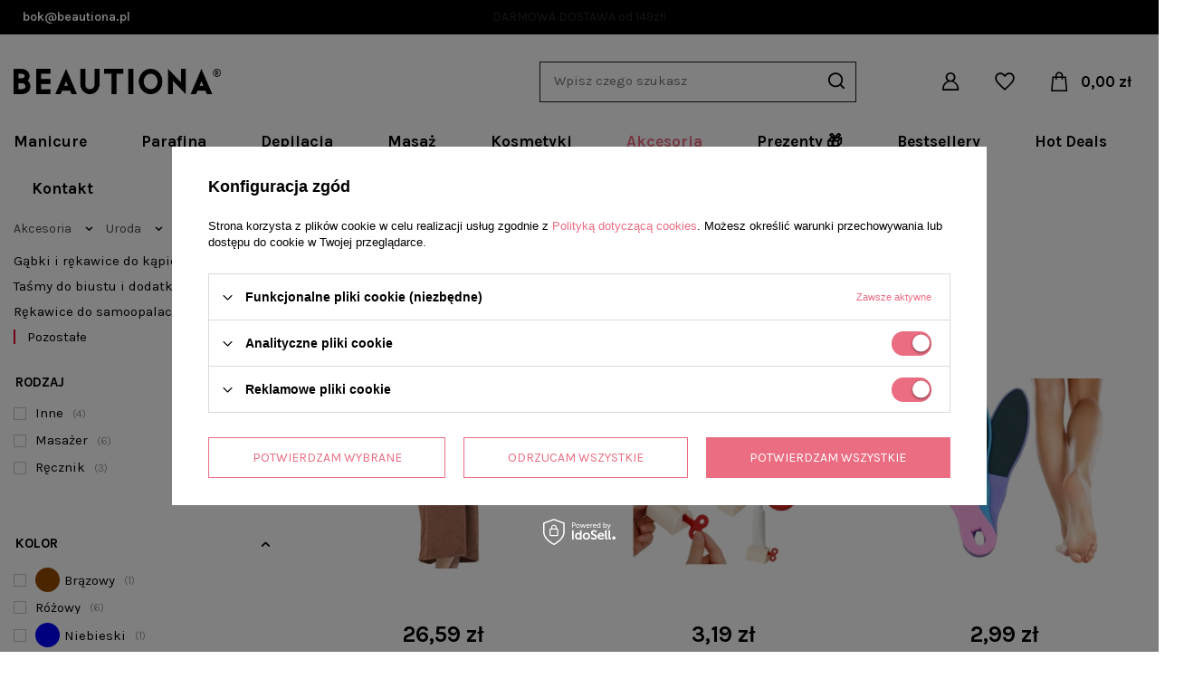

--- FILE ---
content_type: text/html; charset=utf-8
request_url: https://beautiona.pl/pol_m_Akcesoria_Uroda_Urzadzenia-i-akcesoria-do-ciala_Pozostale-1397.html
body_size: 19049
content:
<!DOCTYPE html>
<html lang="pl" class="--freeShipping --vat --gross " ><head><meta name='viewport' content='user-scalable=no, initial-scale = 1.0, maximum-scale = 1.0, width=device-width, viewport-fit=cover'/> <link rel="preload" crossorigin="anonymous" as="font" href="/gfx/pol/fontello.woff?v=2"><meta http-equiv="Content-Type" content="text/html; charset=utf-8"><meta http-equiv="X-UA-Compatible" content="IE=edge"><title>Pozostałe | Urządzenia i akcesoria do ciała | Uroda | Akcesoria</title><meta name="description" content="Pozostałe | Akcesoria | Uroda | Urządzenia i akcesoria do ciała"><link rel="icon" href="/gfx/pol/favicon.ico"><meta name="theme-color" content="#EB6D82"><meta name="msapplication-navbutton-color" content="#EB6D82"><meta name="apple-mobile-web-app-status-bar-style" content="#EB6D82"><link rel="stylesheet" type="text/css" href="/gfx/pol/search_style.css.gzip?r=1761028843"><link rel="preload stylesheet" as="style" href="/gfx/pol/style.css.gzip?r=1761028842"><script>var app_shop={urls:{prefix:'data="/gfx/'.replace('data="', '')+'pol/',graphql:'/graphql/v1/'},vars:{priceType:'gross',priceTypeVat:true,productDeliveryTimeAndAvailabilityWithBasket:false,geoipCountryCode:'US',},txt:{priceTypeText:' brutto',},fn:{},fnrun:{},files:[],graphql:{}};const getCookieByName=(name)=>{const value=`; ${document.cookie}`;const parts = value.split(`; ${name}=`);if(parts.length === 2) return parts.pop().split(';').shift();return false;};if(getCookieByName('freeeshipping_clicked')){document.documentElement.classList.remove('--freeShipping');}if(getCookieByName('rabateCode_clicked')){document.documentElement.classList.remove('--rabateCode');}</script><meta name="robots" content="index,follow"><meta name="rating" content="general"><meta name="Author" content=" na bazie IdoSell (www.idosell.com/shop).">
<!-- Begin LoginOptions html -->

<style>
#client_new_social .service_item[data-name="service_Apple"]:before, 
#cookie_login_social_more .service_item[data-name="service_Apple"]:before,
.oscop_contact .oscop_login__service[data-service="Apple"]:before {
    display: block;
    height: 2.6rem;
    content: url('/gfx/standards/apple.svg?r=1743165583');
}
.oscop_contact .oscop_login__service[data-service="Apple"]:before {
    height: auto;
    transform: scale(0.8);
}
#client_new_social .service_item[data-name="service_Apple"]:has(img.service_icon):before,
#cookie_login_social_more .service_item[data-name="service_Apple"]:has(img.service_icon):before,
.oscop_contact .oscop_login__service[data-service="Apple"]:has(img.service_icon):before {
    display: none;
}
</style>

<!-- End LoginOptions html -->

<!-- Open Graph -->
<meta property="og:type" content="website"><meta property="og:url" content="https://beautiona.pl/pol_m_Akcesoria_Uroda_Urzadzenia-i-akcesoria-do-ciala_Pozostale-1397.html
"><meta property="og:title" content="Pozostałe | Urządzenia i akcesoria do ciała | Uroda | Akcesoria"><meta property="og:description" content="Pozostałe | Akcesoria | Uroda | Urządzenia i akcesoria do ciała"><meta property="og:locale" content="pl_PL"><meta property="og:image" content="https://beautiona.pl/hpeciai/7aef863ae81eeb3ff7889977d7b37a7f/pol_pl_Recznik-do-ciala-brazowy-10524431_1.webp"><meta property="og:image:width" content="900"><meta property="og:image:height" content="900"><link rel="manifest" href="https://beautiona.pl/data/include/pwa/1/manifest.json?t=3"><meta name="apple-mobile-web-app-capable" content="yes"><meta name="apple-mobile-web-app-status-bar-style" content="black"><meta name="apple-mobile-web-app-title" content="beautiona.pl"><link rel="apple-touch-icon" href="/data/include/pwa/1/icon-128.png"><link rel="apple-touch-startup-image" href="/data/include/pwa/1/logo-512.png" /><meta name="msapplication-TileImage" content="/data/include/pwa/1/icon-144.png"><meta name="msapplication-TileColor" content="#2F3BA2"><meta name="msapplication-starturl" content="/"><script type="application/javascript">var _adblock = true;</script><script async src="/data/include/advertising.js"></script><script type="application/javascript">var statusPWA = {
                online: {
                    txt: "Połączono z internetem",
                    bg: "#5fa341"
                },
                offline: {
                    txt: "Brak połączenia z internetem",
                    bg: "#eb5467"
                }
            }</script><script async type="application/javascript" src="/ajax/js/pwa_online_bar.js?v=1&r=6"></script><script >
window.dataLayer = window.dataLayer || [];
window.gtag = function gtag() {
dataLayer.push(arguments);
}
gtag('consent', 'default', {
'ad_storage': 'denied',
'analytics_storage': 'denied',
'ad_personalization': 'denied',
'ad_user_data': 'denied',
'wait_for_update': 500
});

gtag('set', 'ads_data_redaction', true);
</script><script id="iaiscript_1" data-requirements="W10=" data-ga4_sel="ga4script">
window.iaiscript_1 = `<${'script'}  class='google_consent_mode_update'>
gtag('consent', 'update', {
'ad_storage': 'granted',
'analytics_storage': 'granted',
'ad_personalization': 'granted',
'ad_user_data': 'granted'
});
</${'script'}>`;
</script>
<!-- End Open Graph -->

<link rel="canonical" href="https://beautiona.pl/pol_m_Akcesoria_Uroda_Urzadzenia-i-akcesoria-do-ciala_Pozostale-1397.html" />

                <!-- Global site tag (gtag.js) -->
                <script  async src="https://www.googletagmanager.com/gtag/js?id=AW-345286671"></script>
                <script >
                    window.dataLayer = window.dataLayer || [];
                    window.gtag = function gtag(){dataLayer.push(arguments);}
                    gtag('js', new Date());
                    
                    gtag('config', 'AW-345286671', {"allow_enhanced_conversions":true});
gtag('config', 'G-WJ9NNK09MY');

                </script>
                            <!-- Google Tag Manager -->
                    <script >(function(w,d,s,l,i){w[l]=w[l]||[];w[l].push({'gtm.start':
                    new Date().getTime(),event:'gtm.js'});var f=d.getElementsByTagName(s)[0],
                    j=d.createElement(s),dl=l!='dataLayer'?'&l='+l:'';j.async=true;j.src=
                    'https://www.googletagmanager.com/gtm.js?id='+i+dl;f.parentNode.insertBefore(j,f);
                    })(window,document,'script','dataLayer','GTM-NK9B44T');</script>
            <!-- End Google Tag Manager -->
<!-- Begin additional html or js -->


<!--20|1|7| modified: 2021-06-25 19:13:01-->
<meta name="google-site-verification" content="EyAGVTBvlCBhPPX_Nxr-Eh4vX_SqePczt_dk4M8hN1A" />
<!--25|1|7| modified: 2021-11-24 15:06:45-->
<script>window.onload = function() {
  var pageTitle = document.title;
  var attentionMessage = '\u23F1 Wróć do nas!';
  var blinkEvent = null;

  document.addEventListener('visibilitychange', function(e) {
    var isPageActive = !document.hidden;

    if(!isPageActive){
      blink();
    }else {
      document.title = pageTitle;
      clearInterval(blinkEvent);
    }
  });

  function blink(){
    blinkEvent = setInterval(function() {
      if(document.title === attentionMessage){
        document.title = pageTitle;
      }else {
        document.title = attentionMessage;
      }
    }, 2000);
  }
  };</script>
<!--45|1|4-->
<style>
.slick-slide img {
    display: block;
    margin: 0 auto;
}

</style>
<!--33|1|12-->
<meta name="facebook-domain-verification" content="0orlvc4i2mwu19ajsufj6gzd03sgsp" />
<!--44|1|18| modified: 2023-06-05 09:41:56-->
<style>

opinions_section.add_section {
    display: block!important;
}

</style>

<!-- End additional html or js -->
<script>(function(w,d,s,i,dl){w._ceneo = w._ceneo || function () {
w._ceneo.e = w._ceneo.e || []; w._ceneo.e.push(arguments); };
w._ceneo.e = w._ceneo.e || [];dl=dl===undefined?"dataLayer":dl;
const f = d.getElementsByTagName(s)[0], j = d.createElement(s); j.defer = true;
j.src = "https://ssl.ceneo.pl/ct/v5/script.js?accountGuid=" + i + "&t=" +
Date.now() + (dl ? "&dl=" + dl : ""); f.parentNode.insertBefore(j, f);
})(window, document, "script", "26865");</script>
<link rel="preload" as="image" media="(max-width: 420px)" href="/hpeciai/4b53b950fe689586b83c6fb45f0e4892/pol_is_Recznik-do-ciala-brazowy-10524431webp"><link rel="preload" as="image" media="(min-width: 420.1px)" href="/hpeciai/c280e34a540aebc5bb130b53f4b1c227/pol_il_Recznik-do-ciala-brazowy-10524431webp"><link rel="preload" as="image" media="(max-width: 420px)" href="/hpeciai/76d90cb6b75120ec6c542b963cf2190e/pol_is_Wyciskacz-past-do-zebow-w-tubce-1-szt-10524395webp"><link rel="preload" as="image" media="(min-width: 420.1px)" href="/hpeciai/045aa356af59a4edefff04953a942401/pol_il_Wyciskacz-past-do-zebow-w-tubce-1-szt-10524395webp"></head><body><script>
					var script = document.createElement('script');
					script.src = app_shop.urls.prefix + 'envelope.js.gzip';

					document.getElementsByTagName('body')[0].insertBefore(script, document.getElementsByTagName('body')[0].firstChild);
				</script><div id="container" class="search_page container max-width-1400"><header class="max-width-1400 commercial_banner"><script class="ajaxLoad">
                app_shop.vars.vat_registered = "true";
                app_shop.vars.currency_format = "###,##0.00";
                
                    app_shop.vars.currency_before_value = false;
                
                    app_shop.vars.currency_space = true;
                
                app_shop.vars.symbol = "zł";
                app_shop.vars.id= "PLN";
                app_shop.vars.baseurl = "http://beautiona.pl/";
                app_shop.vars.sslurl= "https://beautiona.pl/";
                app_shop.vars.curr_url= "%2Fpol_m_Akcesoria_Uroda_Urzadzenia-i-akcesoria-do-ciala_Pozostale-1397.html";
                

                var currency_decimal_separator = ',';
                var currency_grouping_separator = ' ';

                
                    app_shop.vars.blacklist_extension = ["exe","com","swf","js","php"];
                
                    app_shop.vars.blacklist_mime = ["application/javascript","application/octet-stream","message/http","text/javascript","application/x-deb","application/x-javascript","application/x-shockwave-flash","application/x-msdownload"];
                
                    app_shop.urls.contact = "/contact-pol.html";
                </script><div id="viewType" style="display:none"></div><div id="menu_buttons2"><div class="menu_button_wrapper"><div class="topbar-slider-row">
<div class="topbar-left">
    <div class="topbar-contact">
        <a class="contact-top-menu__mail" href="mailto:bok@beautiona.pl">bok@beautiona.pl</a>
    </div>
</div>
<div class="topbar-mid">
    <div class="topbar-slider">
        <div class="topbar-slider-1">DARMOWA DOSTAWA od 149zł!</div>
        <div class="topbar-slider-2">DARMOWA DOSTAWA od 149zł!</div>
    </div>
</div>
<div class="topbar-right">
    <div class="topbar-shipping">
        </div>
</div>
</div>

<style>
#menu_buttons2 .menu_button_wrapper {
    display: block !important;
}
.topbar-slider-row {
    position: relative;
    color:#fff;
}
.topbar-slider-row {
    display: flex;
    justify-content: space-between;
}
.topbar-slider-row .topbar-right {
    display: flex;
    padding-right: 5px;
z-index: 100;
}
.topbar-slider-row .topbar-left{
z-index: 100;
}
.topbar-left, .topbar-right, .topbar-mid {
    padding: 10px;
}
.topbar-slider-row a.contact-top-menu__phone, .topbar-slider-row a.contact-top-menu__mail {
    background: transparent !important;
    font-weight: 600;
color:#fff;
text-decoration:none;
margin-right:10px;
}
#menu_buttons2 .topbar-slider-row:before {
    content: '';
    position: absolute;
    width: 100vw;
    height: 100%;
    left: 50%;
    margin-left: -50vw;
    background: #000;
    z-index: -1;
}

.topbar-slider-1,
.topbar-slider-2,
.topbar-slider-3 {
position: absolute;
  display: block;
animation-duration: 13s;
animation-timing-function: ease-in-out;
animation-iteration-count: infinite;
    width: 100%;
    text-align: center;
}
.topbar-slider-1{
animation-name: anim-1;
}
.topbar-slider-2{
animation-name: anim-2;
}
.topbar-slider-3{
animation-name: anim-3;
}
@keyframes anim-1 {
0%, 8.3% { left: 0%; opacity: 0; }
  8.3%,25% { left: 0%; opacity: 1; }
  33.33%, 100% { left: 0%; opacity: 0; }
}
@keyframes anim-2 {
0%, 33.33% { left: 0%; opacity: 0; }
  41.63%, 58.29% { left: 0%; opacity: 1; }
  66.66%, 100% { left: 0%; opacity: 0; }
}
@keyframes anim-3 {
0%, 66.66% { left: 0%; opacity: 0; }
  74.96%, 91.62% { left: 0%; opacity: 1; }
  100% { left: 0%; opacity: 0; }
}

@media (max-width: 756px){
.topbar-left, .topbar-right {
    display:none !important;
}
.topbar-mid{
height:35px;
}
.topbar-slider-1, .topbar-slider-2, .topbar-slider-3{
width:100%; text-align:center;
}
@keyframes anim-1 {
0%, 8.3% { left: 0%; opacity: 0; }
  8.3%,25% { left: 0%; opacity: 1; }
  33.33%, 100% { left: 0%; opacity: 0; }
}
@keyframes anim-2 {
0%, 33.33% { left: 0%; opacity: 0; }
  41.63%, 58.29% { left: 0%; opacity: 1; }
  66.66%, 100% { left: 0%; opacity: 0; }
}
@keyframes anim-3 {
0%, 66.66% { left: 0%; opacity: 0; }
  74.96%, 91.62% { left: 0%; opacity: 1; }
  100% { left: 0%; opacity: 0; }
}
}
</style></div></div><div id="logo" class="d-flex align-items-center"><a href="/" target="_self"><img src="/data/gfx/mask/pol/logo_1_big.png" alt="beautiona" width="777" height="95"></a></div><form action="https://beautiona.pl/search.php" method="get" id="menu_search" class="menu_search"><a href="#showSearchForm" class="menu_search__mobile"></a><div class="menu_search__block"><div class="menu_search__item --input"><input class="menu_search__input" type="text" name="text" autocomplete="off" placeholder="Wpisz czego szukasz"><button class="menu_search__submit" type="submit"></button></div><div class="menu_search__item --results search_result"></div></div></form><div id="menu_settings" class="align-items-center justify-content-center justify-content-lg-end"><div id="menu_additional"><a class="account_link" href="https://beautiona.pl/login.php"><i class="account__user_icon"></i></a><div class="shopping_list_top" data-empty="true"><a href="https://beautiona.pl/pl/shoppinglist/" class="wishlist_link slt_link"><span class="wishlist__literal">Listy zakupowe</span><i class="wishlist_icon"></i></a><div class="slt_lists"><ul class="slt_lists__nav"><li class="slt_lists__nav_item" data-list_skeleton="true" data-list_id="true" data-shared="true"><a class="slt_lists__nav_link" data-list_href="true"><span class="slt_lists__nav_name" data-list_name="true"></span><span class="slt_lists__count" data-list_count="true">0</span></a></li></ul><span class="slt_lists__empty">Dodaj do nich produkty, które lubisz i chcesz kupić później.</span></div></div></div></div><div class="shopping_list_top_mobile d-none" data-empty="true"><a href="https://beautiona.pl/pl/shoppinglist/" class="sltm_link"></a></div><div class="sl_choose sl_dialog"><div class="sl_choose__wrapper sl_dialog__wrapper p-4 p-md-5"><div class="sl_choose__item --top sl_dialog_close mb-2"><strong class="sl_choose__label">Zapisz na liście zakupowej</strong></div><div class="sl_choose__item --lists" data-empty="true"><div class="sl_choose__list f-group --radio m-0 d-md-flex align-items-md-center justify-content-md-between" data-list_skeleton="true" data-list_id="true" data-shared="true"><input type="radio" name="add" class="sl_choose__input f-control" id="slChooseRadioSelect" data-list_position="true"><label for="slChooseRadioSelect" class="sl_choose__group_label f-label py-4" data-list_position="true"><span class="sl_choose__sub d-flex align-items-center"><span class="sl_choose__name" data-list_name="true"></span><span class="sl_choose__count" data-list_count="true">0</span></span></label><button type="button" class="sl_choose__button --desktop btn --solid">Zapisz</button></div></div><div class="sl_choose__item --create sl_create mt-4"><a href="#new" class="sl_create__link  align-items-center">Stwórz nową listę zakupową</a><form class="sl_create__form align-items-center"><div class="sl_create__group f-group --small mb-0"><input type="text" class="sl_create__input f-control" required="required"><label class="sl_create__label f-label">Nazwa nowej listy</label></div><button type="submit" class="sl_create__button btn --solid ml-2 ml-md-3">Utwórz listę</button></form></div><div class="sl_choose__item --mobile mt-4 d-flex justify-content-center d-md-none"><button class="sl_choose__button --mobile btn --solid --large">Zapisz</button></div></div></div><div id="menu_basket" class="topBasket"><a class="topBasket__sub" href="/basketedit.php"><span class="badge badge-info"></span><strong class="topBasket__price" style="display: none;">0,00 zł</strong></a><div class="topBasket__details --products" style="display: none;"><div class="topBasket__block --labels"><label class="topBasket__item --name">Produkt</label><label class="topBasket__item --sum">Ilość</label><label class="topBasket__item --prices">Cena</label></div><div class="topBasket__block --products"></div></div><div class="topBasket__details --shipping" style="display: none;"><span class="topBasket__name">Koszt dostawy od</span><span id="shipppingCost"></span></div><script>
						app_shop.vars.cache_html = true;
					</script></div><nav id="menu_categories" class="wide"><button type="button" class="navbar-toggler"><i class="icon-reorder"></i></button><div class="navbar-collapse" id="menu_navbar"><ul class="navbar-nav mx-md-n2"><li class="nav-item"><a  href="/pol_m_Manicure-649.html" target="_self" title="Manicure" class="nav-link" >Manicure</a><ul class="navbar-subnav"><li class="nav-item"><a class="nav-link" href="/pol_m_Manicure_Lakiery-hybrydowe-650.html" target="_self">Lakiery hybrydowe</a><ul class="navbar-subsubnav"><li class="nav-item"><a class="nav-link" href="/pol_m_Manicure_Lakiery-hybrydowe_Hybrydowe-bazy-1400.html" target="_self">Hybrydowe bazy </a></li><li class="nav-item"><a class="nav-link" href="/pol_m_Manicure_Lakiery-hybrydowe_Hybrydowe-topy-1401.html" target="_self">Hybrydowe topy</a></li><li class="nav-item"><a class="nav-link" href="/pol_m_Manicure_Lakiery-hybrydowe_Lakiery-hybrydowe-kolorowe-1402.html" target="_self">Lakiery hybrydowe kolorowe</a></li></ul></li><li class="nav-item"><a class="nav-link" href="/pol_m_Manicure_Zele-i-akryle-651.html" target="_self">Żele i akryle</a><ul class="navbar-subsubnav"><li class="nav-item"><a class="nav-link" href="/pol_m_Manicure_Zele-i-akryle_Akryle-667.html" target="_self">Akryle</a></li></ul></li><li class="nav-item"><a class="nav-link" href="/pol_m_Manicure_Preparaty-i-kosmetyki-652.html" target="_self">Preparaty i kosmetyki</a><ul class="navbar-subsubnav"><li class="nav-item"><a class="nav-link" href="/pol_m_Manicure_Preparaty-i-kosmetyki_Cleanery-671.html" target="_self">Cleanery</a></li><li class="nav-item"><a class="nav-link" href="/pol_m_Manicure_Preparaty-i-kosmetyki_Acetony-672.html" target="_self">Acetony</a></li><li class="nav-item"><a class="nav-link" href="/pol_m_Manicure_Preparaty-i-kosmetyki_Primery-i-preparaty-673.html" target="_self">Primery i preparaty</a></li><li class="nav-item"><a class="nav-link" href="/pol_m_Manicure_Preparaty-i-kosmetyki_Oliwka-do-skorek-674.html" target="_self">Oliwka do skórek</a></li><li class="nav-item"><a class="nav-link" href="/pol_m_Manicure_Preparaty-i-kosmetyki_Waciki-bezpylowe-743.html" target="_self">Waciki bezpyłowe</a></li><li class="nav-item"><a class="nav-link" href="/pol_m_Manicure_Preparaty-i-kosmetyki_Gotowe-zestawy-675.html" target="_self">Gotowe zestawy</a></li></ul></li><li class="nav-item"><a class="nav-link" href="/pol_m_Manicure_Akcesoria-do-manicure-653.html" target="_self">Akcesoria do manicure</a><ul class="navbar-subsubnav"><li class="nav-item"><a class="nav-link" href="/pol_m_Manicure_Akcesoria-do-manicure_Pilniki-676.html" target="_self">Pilniki</a></li><li class="nav-item"><a class="nav-link" href="/pol_m_Manicure_Akcesoria-do-manicure_Polerki-1257.html" target="_self">Polerki</a></li><li class="nav-item"><a class="nav-link" href="/pol_m_Manicure_Akcesoria-do-manicure_Szablony-formy-i-tipsy-677.html" target="_self">Szablony, formy i tipsy</a></li><li class="nav-item"><a class="nav-link" href="/pol_m_Manicure_Akcesoria-do-manicure_Frezy-1258.html" target="_self">Frezy</a></li><li class="nav-item"><a class="nav-link" href="/pol_m_Manicure_Akcesoria-do-manicure_Narzedzia-1319.html" target="_self">Narzędzia </a></li><li class="nav-item"><a class="nav-link" href="/pol_m_Manicure_Akcesoria-do-manicure_Akcesoria-do-odpylania-1315.html" target="_self">Akcesoria do odpylania </a></li><li class="nav-item"><a class="nav-link" href="/pol_m_Manicure_Akcesoria-do-manicure_Pozostale-1262.html" target="_self">Pozostałe</a></li></ul></li><li class="nav-item"><a class="nav-link" href="/pol_m_Manicure_Zdobienia-680.html" target="_self">Zdobienia</a><ul class="navbar-subsubnav"><li class="nav-item"><a class="nav-link" href="/pol_m_Manicure_Zdobienia_Akcesoria-do-zdobien-681.html" target="_self">Akcesoria do zdobień</a></li><li class="nav-item"><a class="nav-link" href="/pol_m_Manicure_Zdobienia_Folia-transferowa-753.html" target="_self">Folia transferowa</a></li><li class="nav-item"><a class="nav-link" href="/pol_m_Manicure_Zdobienia_Pylki-i-brokaty-752.html" target="_self">Pyłki i brokaty</a></li><li class="nav-item"><a class="nav-link" href="/pol_m_Manicure_Zdobienia_Pozostale-1317.html" target="_self">Pozostałe</a></li></ul></li><li class="nav-item"><a class="nav-link" href="/pol_m_Manicure_Urzadzenia-678.html" target="_self">Urządzenia</a><ul class="navbar-subsubnav"><li class="nav-item"><a class="nav-link" href="/pol_m_Manicure_Urzadzenia_Lampy-Dual-Led-682.html" target="_self">Lampy Dual Led</a></li><li class="nav-item"><a class="nav-link" href="/pol_m_Manicure_Urzadzenia_Frezarki-do-paznokci-1259.html" target="_self">Frezarki do paznokci</a></li><li class="nav-item"><a class="nav-link" href="/pol_m_Manicure_Urzadzenia_Pochlaniacze-pylu-1261.html" target="_self">Pochłaniacze pyłu</a></li><li class="nav-item"><a class="nav-link" href="/pol_m_Manicure_Urzadzenia_Lampy-bezcieniowe-1263.html" target="_self">Lampy bezcieniowe</a></li></ul></li><li class="nav-item"><a class="nav-link" href="/pol_m_Manicure_Zestawy-startowe-654.html" target="_self">Zestawy startowe</a><ul class="navbar-subsubnav"><li class="nav-item"><a class="nav-link" href="/pol_m_Manicure_Zestawy-startowe_Zestawy-hybrydowe-683.html" target="_self">Zestawy hybrydowe</a></li><li class="nav-item"><a class="nav-link" href="/pol_m_Manicure_Zestawy-startowe_Zestawy-akrylowe-685.html" target="_self">Zestawy akrylowe</a></li></ul></li></ul></li><li class="nav-item"><a  href="/pol_m_Parafina-714.html" target="_self" title="Parafina" class="nav-link" >Parafina</a><ul class="navbar-subnav"><li class="nav-item empty"><a class="nav-link" href="/pol_m_Parafina_Parafina-1214.html" target="_self">Parafina</a></li><li class="nav-item empty"><a class="nav-link" href="/pol_m_Parafina_Parafiniarki-1213.html" target="_self">Parafiniarki</a></li><li class="nav-item empty"><a class="nav-link" href="/pol_m_Parafina_Dodatki-1215.html" target="_self">Dodatki</a></li></ul></li><li class="nav-item"><a  href="/pol_m_Depilacja-656.html" target="_self" title="Depilacja" class="nav-link" >Depilacja</a><ul class="navbar-subnav"><li class="nav-item"><a class="nav-link" href="/pol_m_Depilacja_Depilacja-750.html" target="_self">Depilacja</a><ul class="navbar-subsubnav"><li class="nav-item"><a class="nav-link" href="/pol_m_Depilacja_Depilacja_Woski-twarde-w-dropsach-687.html" target="_self">Woski twarde w dropsach</a></li><li class="nav-item"><a class="nav-link" href="/pol_m_Depilacja_Depilacja_Woski-w-rolce-688.html" target="_self">Woski w rolce</a></li><li class="nav-item"><a class="nav-link" href="/pol_m_Depilacja_Depilacja_Podgrzewacze-690.html" target="_self">Podgrzewacze</a></li><li class="nav-item"><a class="nav-link" href="/pol_m_Depilacja_Depilacja_Oliwki-do-depilacji-1328.html" target="_self">Oliwki do depilacji</a></li><li class="nav-item"><a class="nav-link" href="/pol_m_Depilacja_Depilacja_Paski-do-depilacji-1330.html" target="_self">Paski do depilacji</a></li><li class="nav-item"><a class="nav-link" href="/pol_m_Depilacja_Depilacja_Maszynki-1329.html" target="_self">Maszynki</a></li><li class="nav-item"><a class="nav-link" href="/pol_m_Depilacja_Depilacja_Zestawy-z-podgrzewaczami-692.html" target="_self">Zestawy z podgrzewaczami</a></li><li class="nav-item"><a class="nav-link" href="/pol_m_Depilacja_Depilacja_Akcesoria-691.html" target="_self">Akcesoria</a></li></ul></li></ul></li><li class="nav-item"><a  href="/pol_m_Masaz-1405.html" target="_self" title="Masaż" class="nav-link" >Masaż</a></li><li class="nav-item"><a  href="/pol_m_Kosmetyki-693.html" target="_self" title="Kosmetyki" class="nav-link" >Kosmetyki</a><ul class="navbar-subnav"><li class="nav-item"><a class="nav-link" href="/pol_m_Kosmetyki_Twarz-694.html" target="_self">Twarz</a><ul class="navbar-subsubnav"><li class="nav-item"><a class="nav-link" href="/pol_m_Kosmetyki_Twarz_Olejki-i-serum-1340.html" target="_self">Olejki i serum</a></li><li class="nav-item"><a class="nav-link" href="/pol_m_Kosmetyki_Twarz_Maseczki-744.html" target="_self">Maseczki</a></li><li class="nav-item"><a class="nav-link" href="/pol_m_Kosmetyki_Twarz_Higiena-jamy-ustnej-745.html" target="_self">Higiena jamy ustnej</a></li></ul></li><li class="nav-item"><a class="nav-link" href="/pol_m_Kosmetyki_Wlosy-702.html" target="_self">Włosy</a><ul class="navbar-subsubnav"><li class="nav-item"><a class="nav-link" href="/pol_m_Kosmetyki_Wlosy_Odzywki-704.html" target="_self">Odżywki</a></li><li class="nav-item"><a class="nav-link" href="/pol_m_Kosmetyki_Wlosy_Olejki-i-serum-705.html" target="_self">Olejki i serum</a></li></ul></li><li class="nav-item"><a class="nav-link" href="/pol_m_Kosmetyki_Cialo-707.html" target="_self">Ciało</a><ul class="navbar-subsubnav"><li class="nav-item"><a class="nav-link" href="/pol_m_Kosmetyki_Cialo_Produkty-do-kapieli-708.html" target="_self">Produkty do kąpieli</a></li><li class="nav-item"><a class="nav-link" href="/pol_m_Kosmetyki_Cialo_Nawilzanie-709.html" target="_self">Nawilżanie</a></li><li class="nav-item"><a class="nav-link" href="/pol_m_Kosmetyki_Cialo_Peeling-711.html" target="_self">Peeling</a></li><li class="nav-item"><a class="nav-link" href="/pol_m_Kosmetyki_Cialo_Oliwki-do-masazu-i-olejki-712.html" target="_self">Oliwki do masażu i olejki</a></li><li class="nav-item"><a class="nav-link" href="/pol_m_Kosmetyki_Cialo_Dezodoranty-i-antyperspiranty-1242.html" target="_self">Dezodoranty i antyperspiranty</a></li><li class="nav-item"><a class="nav-link" href="/pol_m_Kosmetyki_Cialo_Pozostale-1352.html" target="_self">Pozostałe</a></li></ul></li><li class="nav-item"><a class="nav-link" href="/pol_m_Kosmetyki_Dlonie-i-stopy-713.html" target="_self">Dłonie i stopy</a><ul class="navbar-subsubnav"><li class="nav-item"><a class="nav-link" href="/pol_m_Kosmetyki_Dlonie-i-stopy_Odzywki-do-paznokci-715.html" target="_self">Odżywki do paznokci</a></li><li class="nav-item"><a class="nav-link" href="/pol_m_Kosmetyki_Dlonie-i-stopy_Kremy-i-maski-do-rak-716.html" target="_self">Kremy i maski do rąk</a></li><li class="nav-item"><a class="nav-link" href="/pol_m_Kosmetyki_Dlonie-i-stopy_Krem-i-maski-do-stop-717.html" target="_self">Krem i maski do stóp</a></li><li class="nav-item"><a class="nav-link" href="/pol_m_Kosmetyki_Dlonie-i-stopy_Mydla-plyny-i-zele-antybakteryjne-1241.html" target="_self">Mydła, płyny i żele antybakteryjne</a></li></ul></li><li class="nav-item empty"><a class="nav-link" href="/pol_m_Kosmetyki_Surowce-1411.html" target="_self">Surowce</a></li></ul></li><li class="nav-item active"><a  href="/pol_m_Akcesoria-719.html" target="_self" title="Akcesoria" class="nav-link active" >Akcesoria</a><ul class="navbar-subnav"><li class="nav-item"><a class="nav-link" href="/pol_m_Akcesoria_Wlosy-720.html" target="_self">Włosy</a><ul class="navbar-subsubnav"><li class="nav-item"><a class="nav-link" href="/pol_m_Akcesoria_Wlosy_Szczotki-grzebienie-i-nozyczki-723.html" target="_self">Szczotki, grzebienie i nożyczki</a></li><li class="nav-item"><a class="nav-link" href="/pol_m_Akcesoria_Wlosy_Masazery-724.html" target="_self">Masażery</a></li><li class="nav-item"><a class="nav-link" href="/pol_m_Akcesoria_Wlosy_Wlosy-syntetyczne-725.html" target="_self">Włosy syntetyczne</a></li><li class="nav-item"><a class="nav-link" href="/pol_m_Akcesoria_Wlosy_Reczniki-do-wlosow-757.html" target="_self">Ręczniki do włosów</a></li><li class="nav-item"><a class="nav-link" href="/pol_m_Akcesoria_Wlosy_Turbany-i-czepki-1372.html" target="_self">Turbany i czepki</a></li><li class="nav-item"><a class="nav-link" href="/pol_m_Akcesoria_Wlosy_Gumki-i-opaski-1369.html" target="_self">Gumki i opaski</a></li><li class="nav-item"><a class="nav-link" href="/pol_m_Akcesoria_Wlosy_Walki-i-spinki-1371.html" target="_self">Wałki i spinki</a></li><li class="nav-item"><a class="nav-link" href="/pol_m_Akcesoria_Wlosy_Pozostale-1370.html" target="_self">Pozostałe</a></li></ul></li><li class="nav-item active"><a class="nav-link active" href="/pol_m_Akcesoria_Uroda-721.html" target="_self">Uroda</a><ul class="navbar-subsubnav"><li class="nav-item"><a class="nav-link" href="/pol_m_Akcesoria_Uroda_Pielegnacja-twarzy-1381.html" target="_self">Pielęgnacja twarzy</a></li><li class="nav-item"><a class="nav-link" href="/pol_m_Akcesoria_Uroda_Przybory-do-makijazu-1382.html" target="_self">Przybory do makijażu</a></li><li class="nav-item"><a class="nav-link" href="/pol_m_Akcesoria_Uroda_Stylizacja-brwi-i-rzes-1383.html" target="_self">Stylizacja brwi i rzęs</a></li><li class="nav-item active"><a class="nav-link active" href="/pol_m_Akcesoria_Uroda_Urzadzenia-i-akcesoria-do-ciala-1384.html" target="_self">Urządzenia i akcesoria do ciała</a></li><li class="nav-item"><a class="nav-link" href="/pol_m_Akcesoria_Uroda_Higiena-jamy-ustnej-1389.html" target="_self">Higiena jamy ustnej</a></li><li class="nav-item"><a class="nav-link" href="/pol_m_Akcesoria_Uroda_Podklady-serwety-i-przescieradla-1557.html" target="_self">Podkłady, serwety i prześcieradła</a></li></ul></li><li class="nav-item"><a class="nav-link" href="/pol_m_Akcesoria_Dom-722.html" target="_self">Dom</a><ul class="navbar-subsubnav"><li class="nav-item"><a class="nav-link" href="/pol_m_Akcesoria_Dom_Organizery-i-pojemniki-733.html" target="_self">Organizery i pojemniki</a></li><li class="nav-item"><a class="nav-link" href="/pol_m_Akcesoria_Dom_Srodki-czystosci-1305.html" target="_self">Środki czystości</a></li><li class="nav-item"><a class="nav-link" href="/pol_m_Akcesoria_Dom_Kosmetyczki-734.html" target="_self">Kosmetyczki</a></li><li class="nav-item"><a class="nav-link" href="/pol_m_Akcesoria_Dom_Odswiezacze-powietrza-736.html" target="_self">Odświeżacze powietrza</a></li><li class="nav-item"><a class="nav-link" href="/pol_m_Akcesoria_Dom_Pozostale-1399.html" target="_self">Pozostałe</a></li></ul></li><li class="nav-item empty"><a class="nav-link" href="/pol_m_Akcesoria_Olejki-zapachowe-1410.html" target="_self">Olejki zapachowe</a></li><li class="nav-item"><a class="nav-link" href="/pol_m_Akcesoria_Pozostale-749.html" target="_self">Pozostałe</a><ul class="navbar-subsubnav"><li class="nav-item"><a class="nav-link" href="/pol_m_Akcesoria_Pozostale_Bizuteria-1373.html" target="_self">Biżuteria</a></li><li class="nav-item"><a class="nav-link" href="/pol_m_Akcesoria_Pozostale_Atomizery-i-pojemniki-1374.html" target="_self">Atomizery i pojemniki</a></li><li class="nav-item"><a class="nav-link" href="/pol_m_Akcesoria_Pozostale_Rekawiczki-1376.html" target="_self">Rękawiczki</a></li><li class="nav-item"><a class="nav-link" href="/pol_m_Akcesoria_Pozostale_Inne-1377.html" target="_self">Inne</a></li></ul></li><li class="nav-item"><a class="nav-link" href="/pol_m_Akcesoria_Dziecko-1556.html" target="_self">Dziecko</a><ul class="navbar-subsubnav"><li class="nav-item"><a class="nav-link" href="/pol_m_Akcesoria_Dziecko_Zabawki-sensoryczne-737.html" target="_self">Zabawki sensoryczne</a></li></ul></li></ul></li><li class="nav-item"><a  href="/pol_m_Swieta-758.html" target="_self" title="Święta" class="nav-link" >Święta</a></li><li class="nav-item"><a  href="/Bestseller-sbestseller-pol.html" target="_self" title="Bestsellery" class="nav-link" >Bestsellery</a></li><li class="nav-item"><a  href="/pol_m_Hot-Deals-1408.html" target="_self" title="Hot Deals" class="nav-link" >Hot Deals</a></li><li class="nav-item"><a  href="https://beautiona.pl/contact-pol.html" target="_self" title="Kontakt" class="nav-link" >Kontakt</a></li></ul></div></nav><div id="breadcrumbs" class="breadcrumbs"><div class="back_button"><button id="back_button"><i class="icon-angle-left"></i></button></div><div class="list_wrapper"><ol><li class="bc-main"><span><a href="/"></a></span></li><li class="bc-item-1 --more"><a href="/pol_m_Akcesoria-719.html">Akcesoria</a><ul class="breadcrumbs__sub"><li class="breadcrumbs__item"><a class="breadcrumbs__link --link" href="/pol_m_Akcesoria_Wlosy-720.html">Włosy</a></li><li class="breadcrumbs__item"><a class="breadcrumbs__link --link" href="/pol_m_Akcesoria_Uroda-721.html">Uroda</a></li><li class="breadcrumbs__item"><a class="breadcrumbs__link --link" href="/pol_m_Akcesoria_Dom-722.html">Dom</a></li><li class="breadcrumbs__item"><a class="breadcrumbs__link --link" href="/pol_m_Akcesoria_Olejki-zapachowe-1410.html">Olejki zapachowe</a></li><li class="breadcrumbs__item"><a class="breadcrumbs__link --link" href="/pol_m_Akcesoria_Pozostale-749.html">Pozostałe</a></li><li class="breadcrumbs__item"><a class="breadcrumbs__link --link" href="/pol_m_Akcesoria_Dziecko-1556.html">Dziecko</a></li></ul></li><li class="bc-item-2 --more"><a href="/pol_m_Akcesoria_Uroda-721.html">Uroda</a><ul class="breadcrumbs__sub"><li class="breadcrumbs__item"><a class="breadcrumbs__link --link" href="/pol_m_Akcesoria_Uroda_Pielegnacja-twarzy-1381.html">Pielęgnacja twarzy</a></li><li class="breadcrumbs__item"><a class="breadcrumbs__link --link" href="/pol_m_Akcesoria_Uroda_Przybory-do-makijazu-1382.html">Przybory do makijażu</a></li><li class="breadcrumbs__item"><a class="breadcrumbs__link --link" href="/pol_m_Akcesoria_Uroda_Stylizacja-brwi-i-rzes-1383.html">Stylizacja brwi i rzęs</a></li><li class="breadcrumbs__item"><a class="breadcrumbs__link --link" href="/pol_m_Akcesoria_Uroda_Urzadzenia-i-akcesoria-do-ciala-1384.html">Urządzenia i akcesoria do ciała</a></li><li class="breadcrumbs__item"><a class="breadcrumbs__link --link" href="/pol_m_Akcesoria_Uroda_Higiena-jamy-ustnej-1389.html">Higiena jamy ustnej</a></li><li class="breadcrumbs__item"><a class="breadcrumbs__link --link" href="/pol_m_Akcesoria_Uroda_Podklady-serwety-i-przescieradla-1557.html">Podkłady, serwety i prześcieradła</a></li></ul></li><li class="bc-item-3 --more"><a href="/pol_m_Akcesoria_Uroda_Urzadzenia-i-akcesoria-do-ciala-1384.html">Urządzenia i akcesoria do ciała</a><ul class="breadcrumbs__sub"><li class="breadcrumbs__item"><a class="breadcrumbs__link --link" href="/pol_m_Akcesoria_Uroda_Urzadzenia-i-akcesoria-do-ciala_Gabki-i-rekawice-do-kapieli-1357.html">Gąbki i rękawice do kąpieli</a></li><li class="breadcrumbs__item"><a class="breadcrumbs__link --link" href="/pol_m_Akcesoria_Uroda_Urzadzenia-i-akcesoria-do-ciala_Tasmy-do-biustu-i-dodatki-1378.html">Taśmy do biustu i dodatki</a></li><li class="breadcrumbs__item"><a class="breadcrumbs__link --link" href="/pol_m_Akcesoria_Uroda_Urzadzenia-i-akcesoria-do-ciala_Rekawice-do-samoopalacza-1391.html">Rękawice do samoopalacza</a></li><li class="breadcrumbs__item"><a class="breadcrumbs__link --link" href="/pol_m_Akcesoria_Uroda_Urzadzenia-i-akcesoria-do-ciala_Pozostale-1397.html">Pozostałe</a></li></ul></li><li class="bc-item-4 bc-active"><span>Pozostałe</span></li></ol></div></div></header><div id="layout" class="row clearfix"><aside class="col-3 col-xl-2"><section class="shopping_list_menu"><div class="shopping_list_menu__block --lists slm_lists" data-empty="true"><span class="slm_lists__label">Listy zakupowe</span><ul class="slm_lists__nav"><li class="slm_lists__nav_item" data-list_skeleton="true" data-list_id="true" data-shared="true"><a class="slm_lists__nav_link" data-list_href="true"><span class="slm_lists__nav_name" data-list_name="true"></span><span class="slm_lists__count" data-list_count="true">0</span></a></li><li class="slm_lists__nav_header"><span class="slm_lists__label">Listy zakupowe</span></li></ul><a href="#manage" class="slm_lists__manage d-none align-items-center d-md-flex">Zarządzaj listami</a></div><div class="shopping_list_menu__block --bought slm_bought"><a class="slm_bought__link d-flex" href="https://beautiona.pl/products-bought.php">
						Lista dotychczas zamówionych produktów
					</a></div><div class="shopping_list_menu__block --info slm_info"><strong class="slm_info__label d-block mb-3">Jak działa lista zakupowa?</strong><ul class="slm_info__list"><li class="slm_info__list_item d-flex mb-3">
							Po zalogowaniu możesz umieścić i przechowywać na liście zakupowej dowolną liczbę produktów nieskończenie długo.
						</li><li class="slm_info__list_item d-flex mb-3">
							Dodanie produktu do listy zakupowej nie oznacza automatycznie jego rezerwacji.
						</li><li class="slm_info__list_item d-flex mb-3">
							Dla niezalogowanych klientów lista zakupowa przechowywana jest do momentu wygaśnięcia sesji (około 24h).
						</li></ul></div></section><div id="mobileCategories" class="mobileCategories"><div class="mobileCategories__item --menu"><a class="mobileCategories__link --active" href="#" data-ids="#menu_search,.shopping_list_menu,#menu_search,#menu_navbar,#menu_navbar3, #menu_blog">
                            Menu
                        </a></div><div class="mobileCategories__item --account"><a class="mobileCategories__link" href="#" data-ids="#menu_contact,#login_menu_block">
                            Konto
                        </a></div></div><div class="setMobileGrid" data-item="#menu_navbar"></div><div class="setMobileGrid" data-item="#menu_navbar3" data-ismenu1="true"></div><div class="setMobileGrid" data-item="#menu_blog"></div><div class="login_menu_block d-lg-none" id="login_menu_block"><a class="sign_in_link" href="/login.php" title=""><i class="icon-user"></i><span>Zaloguj się</span></a><a class="registration_link" href="/client-new.php?register" title=""><i class="icon-lock"></i><span>Zarejestruj się</span></a><a class="order_status_link" href="/order-open.php" title=""><i class="icon-globe"></i><span>Sprawdź status zamówienia</span></a></div><div class="setMobileGrid" data-item="#menu_contact"></div><div class="setMobileGrid" data-item="#menu_settings"></div><div id="menu_categories2" class="mb-4"><a class="menu_categories_label menu_go_up" href="/pol_m_Akcesoria_Uroda_Urzadzenia-i-akcesoria-do-ciala-1384.html">Urządzenia i akcesoria do ciała</a><ul><li><a href="/pol_m_Akcesoria_Uroda_Urzadzenia-i-akcesoria-do-ciala_Gabki-i-rekawice-do-kapieli-1357.html" target="_self">Gąbki i rękawice do kąpieli</a></li><li><a href="/pol_m_Akcesoria_Uroda_Urzadzenia-i-akcesoria-do-ciala_Tasmy-do-biustu-i-dodatki-1378.html" target="_self">Taśmy do biustu i dodatki</a></li><li><a href="/pol_m_Akcesoria_Uroda_Urzadzenia-i-akcesoria-do-ciala_Rekawice-do-samoopalacza-1391.html" target="_self">Rękawice do samoopalacza</a></li><li><a href="/pol_m_Akcesoria_Uroda_Urzadzenia-i-akcesoria-do-ciala_Pozostale-1397.html" target="_self" class="active">Pozostałe</a></li></ul></div><section id="Filters" class="filters mb-4"><form class="filters__form" method="get" action="/pol_m_Akcesoria_Uroda_Urzadzenia-i-akcesoria-do-ciala_Pozostale-1397.html"><div class="filters__block"><input type="hidden" class="__serialize" id="filter_traits65_input" name="filter_traits[65]" value=""><a class="filters__toggler
																				" data-id="filter_traits65"><div class="btn --icon-right d-block pr-4"><span>Rodzaj</span></div></a><div class="filters__expand" id="filter_traits65_expand"><ul class="filters__content --list" id="filter_traits65_content"><li class="filters__item mb-2
																																		"><div class="f-group --small --checkbox mb-0"><input type="checkbox" class="f-control" id="filter_traits65_565" data-id="filter_traits65" value="565"><label class="f-label" for="filter_traits65_565"><span class="--name">Inne</span><span class="--quantity">4</span></label></div></li><li class="filters__item mb-2
																																		"><div class="f-group --small --checkbox mb-0"><input type="checkbox" class="f-control" id="filter_traits65_728" data-id="filter_traits65" value="728"><label class="f-label" for="filter_traits65_728"><span class="--name">Masażer</span><span class="--quantity">6</span></label></div></li><li class="filters__item mb-2
																																		"><div class="f-group --small --checkbox mb-0"><input type="checkbox" class="f-control" id="filter_traits65_779" data-id="filter_traits65" value="779"><label class="f-label" for="filter_traits65_779"><span class="--name">Ręcznik</span><span class="--quantity">3</span></label></div></li></ul><div class="filters__options"><button type="submit" class="--submit d-none btn py-0 pl-0 pr-3">
																												Zastosuj
																										</button></div></div></div><div class="filters__block"><input type="hidden" class="__serialize" id="filter_traits21_input" name="filter_traits[21]" value=""><a class="filters__toggler
																				" data-id="filter_traits21"><div class="btn --icon-right d-block pr-4"><span>Kolor</span></div></a><div class="filters__expand" id="filter_traits21_expand"><ul class="filters__content
																										 --gfx-name" id="filter_traits21_content"><li class="filters__item 
																														"><div class="f-group --small --checkbox mb-0"><input type="checkbox" class="f-control" id="filter_traits21_40" data-id="filter_traits21" value="40"><label class="f-label" for="filter_traits21_40"><span class="--name"><img class="--img" src="/data/lang/pol/traits/gfx/search/40_1.png" alt="Brązowy" title="Brązowy"><span>Brązowy</span></span><span class="--quantity">1</span></label></div></li><li class="filters__item 
																														"><div class="f-group --small --checkbox mb-0"><input type="checkbox" class="f-control" id="filter_traits21_424" data-id="filter_traits21" value="424"><label class="f-label" for="filter_traits21_424"><span class="--name"><span>Różowy</span></span><span class="--quantity">6</span></label></div></li><li class="filters__item 
																														"><div class="f-group --small --checkbox mb-0"><input type="checkbox" class="f-control" id="filter_traits21_416" data-id="filter_traits21" value="416"><label class="f-label" for="filter_traits21_416"><span class="--name"><img class="--img" src="/data/lang/pol/traits/gfx/search/416_1.png" alt="Niebieski" title="Niebieski"><span>Niebieski</span></span><span class="--quantity">1</span></label></div></li></ul><div class="filters__options"><button type="submit" class="--submit d-none btn py-0 pl-0 pr-3">
																										Zastosuj
																								</button></div></div></div><div class="f-group filters__buttons mt-3"><button type="submit" class="btn --large --solid d-block" title="Kliknij aby zastosować wybrane filtry">

																Zastosuj wybrane filtry
														</button></div></form></section></aside><div id="content" class="col-xl-10 col-md-9 col-12"><section class="search_name"><h1 class="search_name__label headline"><span class="headline__name">Pozostałe</span></h1><span class="search_name__total"> ilość produktów: <span class="search_name__total_value">16</span></span></section><div id="paging_setting_top" class="s_paging"><form class="s_paging__item --sort" action="/settings.php"><select class="s_paging__select --order --small-md" id="select_top_sort" name="sort_order"><option value="name-a" class="option_name-a">Sortuj po nazwie rosnąco</option><option value="name-d" class="option_name-d">Sortuj po nazwie malejąco</option><option value="price-a" class="option_price-a">Sortuj po cenie rosnąco</option><option value="price-d" class="option_price-d">Sortuj po cenie malejąco</option><option value="date-a" class="option_date-a">Sortuj po dacie rosnąco</option><option value="date-d" class="option_date-d">Sortuj po dacie malejąco</option></select></form><div class="s_paging__item --filters d-md-none mb-2 mb-sm-3"><a class="btn --solid --large --secondary " href="#menu_filter">
                            Filtrowanie
                        </a></div></div><div id="menu_compare_product" class="compare pt-2 mb-2 pt-sm-3 mb-sm-3" style="display: none;"><div class="compare__label d-none d-sm-block">Dodane do porównania</div><div class="compare__sub"></div><div class="compare__buttons"><a class="compare__button btn --solid --secondary" href="https://beautiona.pl/product-compare.php" title="Porównaj wszystkie produkty" target="_blank"><span>Porównaj produkty </span><span class="d-sm-none">(0)</span></a><a class="compare__button --remove btn d-none d-sm-block" href="https://beautiona.pl/settings.php?comparers=remove&amp;product=###" title="Usuń wszystkie produkty">
                        Usuń produkty
                    </a></div><script>
                        var cache_html = true;
                    </script></div><section id="search" class="search products d-flex flex-wrap mb-2 mb-sm-3"><div class="product col-6 col-sm-4 col-md-6 col-lg-4 col-xl-3 pt-3 pb-md-3" data-product_id="10524431" data-product_page="0" data-product_first="true"><a class="product__icon d-flex flex-column justify-content-center align-items-center mb-2" data-product-id="10524431" href="https://beautiona.pl/product-pol-10524431-Recznik-do-ciala-brazowy.html" title="Ręcznik do ciała brązowy"><picture><source media="(max-width: 420px)" srcset="/hpeciai/4b53b950fe689586b83c6fb45f0e4892/pol_is_Recznik-do-ciala-brazowy-10524431webp"></source><img src="/hpeciai/c280e34a540aebc5bb130b53f4b1c227/pol_il_Recznik-do-ciala-brazowy-10524431webp" alt="Ręcznik do ciała brązowy"></picture></a><div class="label_icons"></div><div class="note_wraper"></div><div class="product__prices"><strong class="price">26,59 zł<span class="price__unit"> / szt.</span><span class="price_vat"> brutto</span></strong></div><h3><a class="product__name" href="https://beautiona.pl/product-pol-10524431-Recznik-do-ciala-brazowy.html" title="Ręcznik do ciała brązowy">Ręcznik do ciała brązowy</a></h3><form class="product__to_bsk" action="https://beautiona.pl/basketchange.php" type="post" data-amount="99989"><input name="mode" type="hidden" value="1"><input name="product" type="hidden" value="10524431"><input name="size" type="hidden" value="uniw"><input type="text" name="number" value="1" data-amount="99989" data-unit="szt." data-unit_sellby="1" data-unit_precision="0"><button type="submit" class="add_to_bsk btn --solid --secondary"><i class="icon-mlamp_add_to_basket"></i><span>Do koszyka</span></button></form><div class="product__compare --has-child"><a class="product__compare_item --add btn" rel="nofollow" href="https://beautiona.pl/settings.php?comparers=add&amp;product=10524431" title="Kliknij, aby dodać produkt do porównania">+ Dodaj do porównania</a></div></div><div class="product col-6 col-sm-4 col-md-6 col-lg-4 col-xl-3 pt-3 pb-md-3" data-product_id="10524395" data-product_page="0"><a class="product__icon d-flex flex-column justify-content-center align-items-center mb-2" data-product-id="10524395" href="https://beautiona.pl/product-pol-10524395-Wyciskacz-past-do-zebow-w-tubce-1-szt.html" title="Wyciskacz past do zębów w tubce 1 szt"><picture><source media="(max-width: 420px)" srcset="/hpeciai/76d90cb6b75120ec6c542b963cf2190e/pol_is_Wyciskacz-past-do-zebow-w-tubce-1-szt-10524395webp"></source><img src="/hpeciai/045aa356af59a4edefff04953a942401/pol_il_Wyciskacz-past-do-zebow-w-tubce-1-szt-10524395webp" alt="Wyciskacz past do zębów w tubce 1 szt"></picture></a><div class="label_icons"></div><div class="note_wraper"></div><div class="product__prices"><strong class="price">3,19 zł<span class="price__unit"> / szt.</span><span class="price_vat"> brutto</span></strong></div><h3><a class="product__name" href="https://beautiona.pl/product-pol-10524395-Wyciskacz-past-do-zebow-w-tubce-1-szt.html" title="Wyciskacz past do zębów w tubce 1 szt">Wyciskacz past do zębów w tubce 1 szt</a></h3><form class="product__to_bsk" action="https://beautiona.pl/basketchange.php" type="post" data-amount="99978"><input name="mode" type="hidden" value="1"><input name="product" type="hidden" value="10524395"><input name="size" type="hidden" value="uniw"><input type="text" name="number" value="1" data-amount="99978" data-unit="szt." data-unit_sellby="1" data-unit_precision="0"><button type="submit" class="add_to_bsk btn --solid --secondary"><i class="icon-mlamp_add_to_basket"></i><span>Do koszyka</span></button></form><div class="product__compare --has-child"><a class="product__compare_item --add btn" rel="nofollow" href="https://beautiona.pl/settings.php?comparers=add&amp;product=10524395" title="Kliknij, aby dodać produkt do porównania">+ Dodaj do porównania</a></div></div><div class="product col-6 col-sm-4 col-md-6 col-lg-4 col-xl-3 pt-3 pb-md-3" data-product_id="10524043" data-product_page="0"><a class="product__icon d-flex flex-column justify-content-center align-items-center mb-2" data-product-id="10524043" href="https://beautiona.pl/product-pol-10524043-Tarka-do-pielegnacji-stop-dwustronna.html" title="Tarka do pielęgnacji stóp dwustronna"><picture><source media="(max-width: 420px)" data-srcset="/hpeciai/3c36ecf89b2b4957eb7965ab9aef5305/pol_is_Tarka-do-pielegnacji-stop-dwustronna-10524043webp"></source><img src="/gfx/standards/loader.gif?r=1761028819" alt="Tarka do pielęgnacji stóp dwustronna" class="b-lazy" data-src="/hpeciai/594f115ed2862d648573192336b82171/pol_il_Tarka-do-pielegnacji-stop-dwustronna-10524043webp"></picture></a><div class="label_icons"></div><div class="note_wraper"></div><div class="product__prices"><strong class="price">2,99 zł<span class="price__unit"> / szt.</span><span class="price_vat"> brutto</span></strong></div><h3><a class="product__name" href="https://beautiona.pl/product-pol-10524043-Tarka-do-pielegnacji-stop-dwustronna.html" title="Tarka do pielęgnacji stóp dwustronna">Tarka do pielęgnacji stóp dwustronna</a></h3><form class="product__to_bsk" action="https://beautiona.pl/basketchange.php" type="post" data-amount="99780"><input name="mode" type="hidden" value="1"><input name="product" type="hidden" value="10524043"><input name="size" type="hidden" value="uniw"><input type="text" name="number" value="1" data-amount="99780" data-unit="szt." data-unit_sellby="1" data-unit_precision="0"><button type="submit" class="add_to_bsk btn --solid --secondary"><i class="icon-mlamp_add_to_basket"></i><span>Do koszyka</span></button></form><div class="product__compare --has-child"><a class="product__compare_item --add btn" rel="nofollow" href="https://beautiona.pl/settings.php?comparers=add&amp;product=10524043" title="Kliknij, aby dodać produkt do porównania">+ Dodaj do porównania</a></div></div><div class="product col-6 col-sm-4 col-md-6 col-lg-4 col-xl-3 pt-3 pb-md-3" data-product_id="8412" data-product_page="0"><a class="product__icon d-flex flex-column justify-content-center align-items-center mb-2" data-product-id="8412" href="https://beautiona.pl/product-pol-8412-Masazer-do-skory-glowy-rozowy.html" title="Masażer do skóry głowy, różowy"><picture><source media="(max-width: 420px)" data-srcset="/hpeciai/e08f7750c45699538cef6ef8c9d6c7cb/pol_is_Masazer-do-skory-glowy-rozowy-8412webp"></source><img src="/gfx/standards/loader.gif?r=1761028819" alt="Masażer do skóry głowy, różowy" class="b-lazy" data-src="/hpeciai/58d590cb9b10774aff30174667dd41ac/pol_il_Masazer-do-skory-glowy-rozowy-8412webp"></picture></a><div class="label_icons"></div><div class="note_wraper"></div><div class="product__prices"><strong class="price">3,39 zł<span class="price__unit"> / szt.</span><span class="price_vat"> brutto</span></strong></div><h3><a class="product__name" href="https://beautiona.pl/product-pol-8412-Masazer-do-skory-glowy-rozowy.html" title="Masażer do skóry głowy, różowy">Masażer do skóry głowy, różowy</a></h3><form class="product__to_bsk" action="https://beautiona.pl/basketchange.php" type="post" data-amount="99884"><input name="mode" type="hidden" value="1"><input name="product" type="hidden" value="8412"><input name="size" type="hidden" value="uniw"><input type="text" name="number" value="1" data-amount="99884" data-unit="szt." data-unit_sellby="1" data-unit_precision="0"><button type="submit" class="add_to_bsk btn --solid --secondary"><i class="icon-mlamp_add_to_basket"></i><span>Do koszyka</span></button></form><div class="product__compare --has-child"><a class="product__compare_item --add btn" rel="nofollow" href="https://beautiona.pl/settings.php?comparers=add&amp;product=8412" title="Kliknij, aby dodać produkt do porównania">+ Dodaj do porównania</a></div></div><div class="product col-6 col-sm-4 col-md-6 col-lg-4 col-xl-3 pt-3 pb-md-3" data-product_id="8368" data-product_page="0"><a class="product__icon d-flex flex-column justify-content-center align-items-center mb-2" data-product-id="8368" href="https://beautiona.pl/product-pol-8368-Separator-piankowy-do-pedicure-manicure-20-szt.html" title="Separator piankowy do pedicure manicure - 20 szt"><picture><source media="(max-width: 420px)" data-srcset="/hpeciai/2d50a0ffbd4f673689cd76e2e99dd5e0/pol_is_Separator-piankowy-do-pedicure-manicure-20-szt-8368webp"></source><img src="/gfx/standards/loader.gif?r=1761028819" alt="Separator piankowy do pedicure manicure - 20 szt" class="b-lazy" data-src="/hpeciai/cbcdd7b8e752913e4a87099446cb9fd7/pol_il_Separator-piankowy-do-pedicure-manicure-20-szt-8368webp"></picture></a><div class="label_icons"></div><div class="note_wraper"><div class="note"><span><i class="icon-star --active"></i><i class="icon-star --active"></i><i class="icon-star --active"></i><i class="icon-star --active"></i><i class="icon-star --active"></i></span></div></div><div class="product__prices"><strong class="price">7,59 zł<span class="price__unit"> / szt.</span><span class="price_vat"> brutto</span></strong></div><h3><a class="product__name" href="https://beautiona.pl/product-pol-8368-Separator-piankowy-do-pedicure-manicure-20-szt.html" title="Separator piankowy do pedicure manicure - 20 szt">Separator piankowy do pedicure manicure - 20 szt</a></h3><form class="product__to_bsk" action="https://beautiona.pl/basketchange.php" type="post" data-amount="99354"><input name="mode" type="hidden" value="1"><input name="product" type="hidden" value="8368"><input name="size" type="hidden" value="uniw"><input type="text" name="number" value="1" data-amount="99354" data-unit="szt." data-unit_sellby="1" data-unit_precision="0"><button type="submit" class="add_to_bsk btn --solid --secondary"><i class="icon-mlamp_add_to_basket"></i><span>Do koszyka</span></button></form><div class="product__compare --has-child"><a class="product__compare_item --add btn" rel="nofollow" href="https://beautiona.pl/settings.php?comparers=add&amp;product=8368" title="Kliknij, aby dodać produkt do porównania">+ Dodaj do porównania</a></div></div><div class="product col-6 col-sm-4 col-md-6 col-lg-4 col-xl-3 pt-3 pb-md-3" data-product_id="8348" data-product_page="0"><a class="product__icon d-flex flex-column justify-content-center align-items-center mb-2" data-product-id="8348" href="https://beautiona.pl/product-pol-8348-Banka-chinska-do-masazu-XL.html" title="Bańka chińska do masażu XL"><picture><source media="(max-width: 420px)" data-srcset="/hpeciai/e618f13690e1b5790dd926720f6b60c2/pol_is_Banka-chinska-do-masazu-XL-8348webp"></source><img src="/gfx/standards/loader.gif?r=1761028819" alt="Bańka chińska do masażu XL" class="b-lazy" data-src="/hpeciai/f00e47c7e169c6ba6cb25018db9b25bc/pol_il_Banka-chinska-do-masazu-XL-8348webp"></picture></a><div class="label_icons"></div><div class="note_wraper"></div><div class="product__prices"><strong class="price">13,99 zł<span class="price__unit"> / szt.</span><span class="price_vat"> brutto</span></strong></div><h3><a class="product__name" href="https://beautiona.pl/product-pol-8348-Banka-chinska-do-masazu-XL.html" title="Bańka chińska do masażu XL">Bańka chińska do masażu XL</a></h3><form class="product__to_bsk" action="https://beautiona.pl/basketchange.php" type="post" data-amount="935"><input name="mode" type="hidden" value="1"><input name="product" type="hidden" value="8348"><input name="size" type="hidden" value="uniw"><input type="text" name="number" value="1" data-amount="935" data-unit="szt." data-unit_sellby="1" data-unit_precision="0"><button type="submit" class="add_to_bsk btn --solid --secondary"><i class="icon-mlamp_add_to_basket"></i><span>Do koszyka</span></button></form><div class="product__compare --has-child"><a class="product__compare_item --add btn" rel="nofollow" href="https://beautiona.pl/settings.php?comparers=add&amp;product=8348" title="Kliknij, aby dodać produkt do porównania">+ Dodaj do porównania</a></div></div><div class="product col-6 col-sm-4 col-md-6 col-lg-4 col-xl-3 pt-3 pb-md-3" data-product_id="8341" data-product_page="0"><a class="product__icon d-flex flex-column justify-content-center align-items-center mb-2" data-product-id="8341" href="https://beautiona.pl/product-pol-8341-Banka-chinska-do-masazu-antycellulitowa-L.html" title="Bańka chińska do masażu, antycellulitowa L"><picture><source media="(max-width: 420px)" data-srcset="/hpeciai/e618f13690e1b5790dd926720f6b60c2/pol_is_Banka-chinska-do-masazu-antycellulitowa-L-8341webp"></source><img src="/gfx/standards/loader.gif?r=1761028819" alt="Bańka chińska do masażu, antycellulitowa L" class="b-lazy" data-src="/hpeciai/f00e47c7e169c6ba6cb25018db9b25bc/pol_il_Banka-chinska-do-masazu-antycellulitowa-L-8341webp"></picture></a><div class="label_icons"></div><div class="note_wraper"><div class="note"><span><i class="icon-star --active"></i><i class="icon-star --active"></i><i class="icon-star --active"></i><i class="icon-star --active"></i><i class="icon-star --active"></i></span></div></div><div class="product__prices"><strong class="price">10,79 zł<span class="price__unit"> / szt.</span><span class="price_vat"> brutto</span></strong></div><h3><a class="product__name" href="https://beautiona.pl/product-pol-8341-Banka-chinska-do-masazu-antycellulitowa-L.html" title="Bańka chińska do masażu, antycellulitowa L">Bańka chińska do masażu, antycellulitowa L</a></h3><form class="product__to_bsk" action="https://beautiona.pl/basketchange.php" type="post" data-amount="9774"><input name="mode" type="hidden" value="1"><input name="product" type="hidden" value="8341"><input name="size" type="hidden" value="uniw"><input type="text" name="number" value="1" data-amount="9774" data-unit="szt." data-unit_sellby="1" data-unit_precision="0"><button type="submit" class="add_to_bsk btn --solid --secondary"><i class="icon-mlamp_add_to_basket"></i><span>Do koszyka</span></button></form><div class="product__compare --has-child"><a class="product__compare_item --add btn" rel="nofollow" href="https://beautiona.pl/settings.php?comparers=add&amp;product=8341" title="Kliknij, aby dodać produkt do porównania">+ Dodaj do porównania</a></div></div><div class="product col-6 col-sm-4 col-md-6 col-lg-4 col-xl-3 pt-3 pb-md-3" data-product_id="7099" data-product_page="0"><a class="product__icon d-flex flex-column justify-content-center align-items-center mb-2" data-product-id="7099" href="https://beautiona.pl/product-pol-7099-Zyletki-do-Omegi-do-pedicure-10-sztuk.html" title="Żyletki do Omegi do pedicure 10 sztuk"><picture><source media="(max-width: 420px)" data-srcset="/hpeciai/dca0e0fda7153d8084027113e7de6a13/pol_is_Zyletki-do-Omegi-do-pedicure-10-sztuk-7099webp"></source><img src="/gfx/standards/loader.gif?r=1761028819" alt="Żyletki do Omegi do pedicure 10 sztuk" class="b-lazy" data-src="/hpeciai/58e715e416089cdd4cad861cc05fbd2c/pol_il_Zyletki-do-Omegi-do-pedicure-10-sztuk-7099webp"></picture></a><div class="label_icons"></div><div class="note_wraper"></div><div class="product__prices"><strong class="price">3,19 zł<span class="price__unit"> / szt.</span><span class="price_vat"> brutto</span></strong></div><h3><a class="product__name" href="https://beautiona.pl/product-pol-7099-Zyletki-do-Omegi-do-pedicure-10-sztuk.html" title="Żyletki do Omegi do pedicure 10 sztuk">Żyletki do Omegi do pedicure 10 sztuk</a></h3><form class="product__to_bsk" action="https://beautiona.pl/basketchange.php" type="post" data-amount="97965"><input name="mode" type="hidden" value="1"><input name="product" type="hidden" value="7099"><input name="size" type="hidden" value="uniw"><input type="text" name="number" value="1" data-amount="97965" data-unit="szt." data-unit_sellby="1" data-unit_precision="0"><button type="submit" class="add_to_bsk btn --solid --secondary"><i class="icon-mlamp_add_to_basket"></i><span>Do koszyka</span></button></form><div class="product__compare --has-child"><a class="product__compare_item --add btn" rel="nofollow" href="https://beautiona.pl/settings.php?comparers=add&amp;product=7099" title="Kliknij, aby dodać produkt do porównania">+ Dodaj do porównania</a></div></div><div class="product col-6 col-sm-4 col-md-6 col-lg-4 col-xl-3 pt-3 pb-md-3" data-product_id="6268" data-product_page="0"><a class="product__icon d-flex flex-column justify-content-center align-items-center mb-2" data-product-id="6268" href="https://beautiona.pl/product-pol-6268-Recznik-do-ciala-rozowy.html" title="Ręcznik do ciała różowy"><picture><source media="(max-width: 420px)" data-srcset="/hpeciai/c6f1f8a1c5a204c2fe6f417543c31f1a/pol_is_Recznik-do-ciala-rozowy-6268webp"></source><img src="/gfx/standards/loader.gif?r=1761028819" alt="Ręcznik do ciała różowy" class="b-lazy" data-src="/hpeciai/c4a5c49c0e03450e50e843f58fd4441f/pol_il_Recznik-do-ciala-rozowy-6268webp"></picture></a><div class="label_icons"></div><div class="note_wraper"><div class="note"><span><i class="icon-star --active"></i><i class="icon-star --active"></i><i class="icon-star --active"></i><i class="icon-star --active"></i><i class="icon-star --active"></i></span></div></div><div class="product__prices"><strong class="price">26,59 zł<span class="price__unit"> / szt.</span><span class="price_vat"> brutto</span></strong></div><h3><a class="product__name" href="https://beautiona.pl/product-pol-6268-Recznik-do-ciala-rozowy.html" title="Ręcznik do ciała różowy">Ręcznik do ciała różowy</a></h3><form class="product__to_bsk" action="https://beautiona.pl/basketchange.php" type="post" data-amount="9240"><input name="mode" type="hidden" value="1"><input name="product" type="hidden" value="6268"><input name="size" type="hidden" value="uniw"><input type="text" name="number" value="1" data-amount="9240" data-unit="szt." data-unit_sellby="1" data-unit_precision="0"><button type="submit" class="add_to_bsk btn --solid --secondary"><i class="icon-mlamp_add_to_basket"></i><span>Do koszyka</span></button></form><div class="product__compare --has-child"><a class="product__compare_item --add btn" rel="nofollow" href="https://beautiona.pl/settings.php?comparers=add&amp;product=6268" title="Kliknij, aby dodać produkt do porównania">+ Dodaj do porównania</a></div></div><div class="product col-6 col-sm-4 col-md-6 col-lg-4 col-xl-3 pt-3 pb-md-3" data-product_id="5200" data-product_page="0"><a class="product__icon d-flex flex-column justify-content-center align-items-center mb-2" data-product-id="5200" href="https://beautiona.pl/product-pol-5200-Tarka-do-stop-zlota.html" title="Tarka do stóp - złota"><picture><source media="(max-width: 420px)" data-srcset="/hpeciai/3ec1ad3ea2a5b17fc6d51cc2458fe777/pol_is_Tarka-do-stop-zlota-5200webp"></source><img src="/gfx/standards/loader.gif?r=1761028819" alt="Tarka do stóp - złota" class="b-lazy" data-src="/hpeciai/f1718ce668e0a8985d178cb63349a36d/pol_il_Tarka-do-stop-zlota-5200webp"></picture></a><div class="label_icons"></div><div class="note_wraper"></div><div class="product__prices"><strong class="price">16,19 zł<span class="price__unit"> / szt.</span><span class="price_vat"> brutto</span></strong></div><h3><a class="product__name" href="https://beautiona.pl/product-pol-5200-Tarka-do-stop-zlota.html" title="Tarka do stóp - złota">Tarka do stóp - złota</a></h3><form class="product__to_bsk" action="https://beautiona.pl/basketchange.php" type="post" data-amount="-1"><input name="mode" type="hidden" value="1"><input name="product" type="hidden" value="5200"><input name="size" type="hidden" value="uniw"><input type="text" name="number" value="1" data-amount="-1" data-unit="szt." data-unit_sellby="1" data-unit_precision="0"><button type="submit" class="add_to_bsk btn --solid --secondary"><i class="icon-mlamp_add_to_basket"></i><span>Do koszyka</span></button></form><div class="product__compare --has-child"><a class="product__compare_item --add btn" rel="nofollow" href="https://beautiona.pl/settings.php?comparers=add&amp;product=5200" title="Kliknij, aby dodać produkt do porównania">+ Dodaj do porównania</a></div></div><div class="product col-6 col-sm-4 col-md-6 col-lg-4 col-xl-3 pt-3 pb-md-3" data-product_id="4946" data-product_page="0"><a class="product__icon d-flex flex-column justify-content-center align-items-center mb-2" data-product-id="4946" href="https://beautiona.pl/product-pol-4946-Masazer-antycellulitowy-roller-dwustrefowy-do-masazu-rozowy.html" title="Masażer antycellulitowy, roller dwustrefowy do masażu, różowy"><picture><source media="(max-width: 420px)" data-srcset="/hpeciai/cccd2138179740168056cfa32cc82279/pol_is_Masazer-antycellulitowy-roller-dwustrefowy-do-masazu-rozowy-4946webp"></source><img src="/gfx/standards/loader.gif?r=1761028819" alt="Masażer antycellulitowy, roller dwustrefowy do masażu, różowy" class="b-lazy" data-src="/hpeciai/53bc6b7470139d89771b59edaf3dd47b/pol_il_Masazer-antycellulitowy-roller-dwustrefowy-do-masazu-rozowy-4946webp"></picture></a><div class="label_icons"></div><div class="note_wraper"></div><div class="product__prices"><strong class="price">13,99 zł<span class="price__unit"> / szt.</span><span class="price_vat"> brutto</span></strong></div><h3><a class="product__name" href="https://beautiona.pl/product-pol-4946-Masazer-antycellulitowy-roller-dwustrefowy-do-masazu-rozowy.html" title="Masażer antycellulitowy, roller dwustrefowy do masażu, różowy">Masażer antycellulitowy, roller dwustrefowy do masażu, różowy</a></h3><form class="product__to_bsk" action="https://beautiona.pl/basketchange.php" type="post" data-amount="-1"><input name="mode" type="hidden" value="1"><input name="product" type="hidden" value="4946"><input name="size" type="hidden" value="uniw"><input type="text" name="number" value="1" data-amount="-1" data-unit="szt." data-unit_sellby="1" data-unit_precision="0"><button type="submit" class="add_to_bsk btn --solid --secondary"><i class="icon-mlamp_add_to_basket"></i><span>Do koszyka</span></button></form><div class="product__compare --has-child"><a class="product__compare_item --add btn" rel="nofollow" href="https://beautiona.pl/settings.php?comparers=add&amp;product=4946" title="Kliknij, aby dodać produkt do porównania">+ Dodaj do porównania</a></div></div><div class="product col-6 col-sm-4 col-md-6 col-lg-4 col-xl-3 pt-3 pb-md-3" data-product_id="3976" data-product_page="0"><a class="product__icon d-flex flex-column justify-content-center align-items-center mb-2" data-product-id="3976" href="https://beautiona.pl/product-pol-3976-Szczotka-naturalna-do-masazu-na-sucho.html" title="Szczotka naturalna do masażu na sucho"><picture><source media="(max-width: 420px)" data-srcset="/hpeciai/87c8676f43b69ebcee416b759fc62d21/pol_is_Szczotka-naturalna-do-masazu-na-sucho-3976webp"></source><img src="/gfx/standards/loader.gif?r=1761028819" alt="Szczotka naturalna do masażu na sucho" class="b-lazy" data-src="/hpeciai/ccc915159b5bf481153ab2acaba95cdd/pol_il_Szczotka-naturalna-do-masazu-na-sucho-3976webp"></picture></a><div class="label_icons"></div><div class="note_wraper"><div class="note"><span><i class="icon-star --active"></i><i class="icon-star --active"></i><i class="icon-star --active"></i><i class="icon-star --active"></i><i class="icon-star --active"></i></span></div></div><div class="product__prices"><strong class="price">9,79 zł<span class="price__unit"> / szt.</span><span class="price_vat"> brutto</span></strong></div><h3><a class="product__name" href="https://beautiona.pl/product-pol-3976-Szczotka-naturalna-do-masazu-na-sucho.html" title="Szczotka naturalna do masażu na sucho">Szczotka naturalna do masażu na sucho</a></h3><form class="product__to_bsk" action="https://beautiona.pl/basketchange.php" type="post" data-amount="-1"><input name="mode" type="hidden" value="1"><input name="product" type="hidden" value="3976"><input name="size" type="hidden" value="uniw"><input type="text" name="number" value="1" data-amount="-1" data-unit="szt." data-unit_sellby="1" data-unit_precision="0"><button type="submit" class="add_to_bsk btn --solid --secondary"><i class="icon-mlamp_add_to_basket"></i><span>Do koszyka</span></button></form><div class="product__compare --has-child"><a class="product__compare_item --add btn" rel="nofollow" href="https://beautiona.pl/settings.php?comparers=add&amp;product=3976" title="Kliknij, aby dodać produkt do porównania">+ Dodaj do porównania</a></div></div><div class="product col-6 col-sm-4 col-md-6 col-lg-4 col-xl-3 pt-3 pb-md-3" data-product_id="672" data-product_page="0"><a class="product__icon d-flex flex-column justify-content-center align-items-center mb-2" data-product-id="672" href="https://beautiona.pl/product-pol-672-Drewniana-tarka-do-stop-dwustronna.html" title="Drewniana tarka do stóp dwustronna"><picture><source media="(max-width: 420px)" data-srcset="/hpeciai/34b4145da1d37f7d63077711e81575b9/pol_is_Drewniana-tarka-do-stop-dwustronna-672webp"></source><img src="/gfx/standards/loader.gif?r=1761028819" alt="Drewniana tarka do stóp dwustronna" class="b-lazy" data-src="/hpeciai/0991930abe0b838b7d58f9077f6ad065/pol_il_Drewniana-tarka-do-stop-dwustronna-672webp"></picture></a><div class="label_icons"></div><div class="note_wraper"></div><div class="product__prices"><strong class="price">4,39 zł<span class="price__unit"> / szt.</span><span class="price_vat"> brutto</span></strong></div><h3><a class="product__name" href="https://beautiona.pl/product-pol-672-Drewniana-tarka-do-stop-dwustronna.html" title="Drewniana tarka do stóp dwustronna">Drewniana tarka do stóp dwustronna</a></h3><form class="product__to_bsk" action="https://beautiona.pl/basketchange.php" type="post" data-amount="97291"><input name="mode" type="hidden" value="1"><input name="product" type="hidden" value="672"><input name="size" type="hidden" value="uniw"><input type="text" name="number" value="1" data-amount="97291" data-unit="szt." data-unit_sellby="1" data-unit_precision="0"><button type="submit" class="add_to_bsk btn --solid --secondary"><i class="icon-mlamp_add_to_basket"></i><span>Do koszyka</span></button></form><div class="product__compare --has-child"><a class="product__compare_item --add btn" rel="nofollow" href="https://beautiona.pl/settings.php?comparers=add&amp;product=672" title="Kliknij, aby dodać produkt do porównania">+ Dodaj do porównania</a></div></div><div class="product col-6 col-sm-4 col-md-6 col-lg-4 col-xl-3 pt-3 pb-md-3" data-product_id="8735" data-product_page="0" data-product_disable="true"><a class="product__icon d-flex flex-column justify-content-center align-items-center mb-2" data-product-id="8735" href="https://beautiona.pl/product-pol-8735-Worki-do-pedicure-brodzika-foliowe-jednorazowe-50-szt.html" title="Worki do pedicure brodzika foliowe jednorazowe 50 szt."><picture><source media="(max-width: 420px)" data-srcset="/hpeciai/c5da71fa7b6c3093d0d759e9bf842ef5/pol_is_Worki-do-pedicure-brodzika-foliowe-jednorazowe-50-szt-8735webp"></source><img src="/gfx/standards/loader.gif?r=1761028819" alt="Worki do pedicure brodzika foliowe jednorazowe 50 szt." class="b-lazy" data-src="/hpeciai/fca244d69e88259059271383e38dbb3f/pol_il_Worki-do-pedicure-brodzika-foliowe-jednorazowe-50-szt-8735webp"></picture></a><div class="label_icons"><span class="label --disable">Chwilowo niedostępny</span></div><div class="note_wraper"></div><div class="product__prices"><strong class="price">13,99 zł<span class="price__unit"> / szt.</span><span class="price_vat"> brutto</span></strong></div><h3><a class="product__name" href="https://beautiona.pl/product-pol-8735-Worki-do-pedicure-brodzika-foliowe-jednorazowe-50-szt.html" title="Worki do pedicure brodzika foliowe jednorazowe 50 szt.">Worki do pedicure brodzika foliowe jednorazowe 50 szt.</a></h3><a class="view_product btn --outline --secondary" href="https://beautiona.pl/product-pol-8735-Worki-do-pedicure-brodzika-foliowe-jednorazowe-50-szt.html">
                                            Zobacz</a><div class="product__compare --has-child"><a class="product__compare_item --add btn" rel="nofollow" href="https://beautiona.pl/settings.php?comparers=add&amp;product=8735" title="Kliknij, aby dodać produkt do porównania">+ Dodaj do porównania</a></div></div><div class="product col-6 col-sm-4 col-md-6 col-lg-4 col-xl-3 pt-3 pb-md-3" data-product_id="8411" data-product_page="0" data-product_disable="true"><a class="product__icon d-flex flex-column justify-content-center align-items-center mb-2" data-product-id="8411" href="https://beautiona.pl/product-pol-8411-Masazer-do-skory-glowy-niebieski.html" title="Masażer do skóry głowy, niebieski"><picture><source media="(max-width: 420px)" data-srcset="/hpeciai/ae57f317b6df37aad0a49dd8e331df91/pol_is_Masazer-do-skory-glowy-niebieski-8411webp"></source><img src="/gfx/standards/loader.gif?r=1761028819" alt="Masażer do skóry głowy, niebieski" class="b-lazy" data-src="/hpeciai/897ad5b34cbfcc25534da806399f3f08/pol_il_Masazer-do-skory-glowy-niebieski-8411webp"></picture></a><div class="label_icons"><span class="label --disable">Chwilowo niedostępny</span></div><div class="note_wraper"></div><div class="product__prices"><strong class="price">3,39 zł<span class="price__unit"> / szt.</span><span class="price_vat"> brutto</span></strong></div><h3><a class="product__name" href="https://beautiona.pl/product-pol-8411-Masazer-do-skory-glowy-niebieski.html" title="Masażer do skóry głowy, niebieski">Masażer do skóry głowy, niebieski</a></h3><a class="view_product btn --outline --secondary" href="https://beautiona.pl/product-pol-8411-Masazer-do-skory-glowy-niebieski.html">
                                            Zobacz</a><div class="product__compare --has-child"><a class="product__compare_item --add btn" rel="nofollow" href="https://beautiona.pl/settings.php?comparers=add&amp;product=8411" title="Kliknij, aby dodać produkt do porównania">+ Dodaj do porównania</a></div></div><div class="product col-6 col-sm-4 col-md-6 col-lg-4 col-xl-3 pt-3 pb-md-3" data-product_id="6267" data-product_page="0" data-product_disable="true"><a class="product__icon d-flex flex-column justify-content-center align-items-center mb-2" data-product-id="6267" href="https://beautiona.pl/product-pol-6267-Recznik-do-ciala-bialy.html" title="Ręcznik do ciała biały"><picture><source media="(max-width: 420px)" data-srcset="/hpeciai/e9aa03bac29ef0373101180d498d5164/pol_is_Recznik-do-ciala-bialy-6267webp"></source><img src="/gfx/standards/loader.gif?r=1761028819" alt="Ręcznik do ciała biały" class="b-lazy" data-src="/hpeciai/7b60c3dccb521f4e915f91c416eb55c0/pol_il_Recznik-do-ciala-bialy-6267webp"></picture></a><div class="label_icons"><span class="label --disable">Chwilowo niedostępny</span></div><div class="note_wraper"></div><div class="product__prices"><strong class="price">26,59 zł<span class="price__unit"> / szt.</span><span class="price_vat"> brutto</span></strong></div><h3><a class="product__name" href="https://beautiona.pl/product-pol-6267-Recznik-do-ciala-bialy.html" title="Ręcznik do ciała biały">Ręcznik do ciała biały</a></h3><a class="view_product btn --outline --secondary" href="https://beautiona.pl/product-pol-6267-Recznik-do-ciala-bialy.html">
                                            Zobacz</a><div class="product__compare --has-child"><a class="product__compare_item --add btn" rel="nofollow" href="https://beautiona.pl/settings.php?comparers=add&amp;product=6267" title="Kliknij, aby dodać produkt do porównania">+ Dodaj do porównania</a></div></div></section><div id="paging_setting_bottom" class="s_paging"><form class="s_paging__item --sort d-none" action="/settings.php"><select class="s_paging__select --order --small-md" id="select_bottom_sort" name="sort_order"><option value="name-a" class="option_name-a">Sortuj po nazwie rosnąco</option><option value="name-d" class="option_name-d">Sortuj po nazwie malejąco</option><option value="price-a" class="option_price-a">Sortuj po cenie rosnąco</option><option value="price-d" class="option_price-d">Sortuj po cenie malejąco</option><option value="date-a" class="option_date-a">Sortuj po dacie rosnąco</option><option value="date-d" class="option_date-d">Sortuj po dacie malejąco</option></select></form></div><script>
               var  _additional_ajax = true;
            </script></div></div></div><footer class="max-width-1400"><section id="search_hotspot_zone1" class="hotspot mb-5 container max-width-1200 --slider" data-ajaxLoad="true" data-pageType="search"><div class="hotspot mb-5 skeleton"><span class="headline"></span><div class="products d-flex flex-wrap"><div class="product col-6 col-sm-3 col-xl-2 py-3"><span class="product__icon d-flex justify-content-center align-items-center"></span><span class="product__name"></span><div class="product__prices"></div></div><div class="product col-6 col-sm-3 col-xl-2 py-3"><span class="product__icon d-flex justify-content-center align-items-center"></span><span class="product__name"></span><div class="product__prices"></div></div><div class="product col-6 col-sm-3 col-xl-2 py-3"><span class="product__icon d-flex justify-content-center align-items-center"></span><span class="product__name"></span><div class="product__prices"></div></div><div class="product col-6 col-sm-3 col-xl-2 py-3"><span class="product__icon d-flex justify-content-center align-items-center"></span><span class="product__name"></span><div class="product__prices"></div></div></div></div></section><div id="footer_links" class="four_elements  row container"><ul id="menu_orders" class="footer_links col-md-4 col-sm-6 col-12 orders_bg"><li><a id="menu_orders_header" class=" footer_links_label" href="https://beautiona.pl/client-orders.php" title="">
							Moje zamówienie
						</a><ul class="footer_links_sub"><li id="order_status2" class="menu_orders_item"><i class="icon-truck"></i><a href="https://beautiona.pl/order-open.php">
									Śledzenie przesyłki
								</a></li><li id="order_rma" class="menu_orders_item"><i class="icon-sad-face"></i><a href="https://beautiona.pl/rma-open.php">
									Chcę zareklamować produkt
								</a></li><li id="order_returns" class="menu_orders_item"><i class="icon-refresh-dollar"></i><a href="https://beautiona.pl/returns-open.php">
									Chcę zwrócić produkt
								</a></li><li id="order_contact" class="menu_orders_item"><i class="icon-phone"></i><a href="/contact-pol.html">
										Kontakt
									</a></li><li><a href="https://b2b.beautiona.pl/">
										Współpraca B2B
									</a></li></ul></li></ul><ul id="menu_regulations" class="footer_links col-md-4 col-sm-6 col-12"><li><span class="footer_links_label">Informacje</span><ul class="footer_links_sub"><li><a href="/Informacje-o-sklepie-cterms-pol-19.html">
										Nasza Historia
									</a></li><li><a href="/Dbamy-o-srodowisko-cterms-pol-31.html">
										Dbamy o środowisko
									</a></li><li><a href="/pol-delivery.html">
											Wysyłka
										</a></li><li><a href="/pol-terms.html">
											Regulamin
										</a></li><li><a href="/pol-privacy-and-cookie-notice.html">
											Polityka prywatności
										</a></li><li><a href="https://beautiona.pl/blog-pol.phtml">
											Blog
										</a></li></ul></li></ul><div id="menu_buttons" class="footer_links"><div class="row menu_buttons_sub"><div class="menu_button_wrapper col-12"><div class="footer__contact__info_wrapper">
    <div class="footer__contact__info_header">
        <span>Masz pytanie?</span>
        <span>Chętnie na nie odpowiemy</span>
    </div>  
    <ul class="footer__contact__info_content">
        <li>
            <a class="phone_link" href="tel:791220998">791 220 998</a>
        </li>
        <li>
            <a class="mail_link" href="mailto:bok@beautiona.pl">bok@beautiona.pl</a>
        </li>
    </ul>
    <ul class="footer__contact__info_social">
        <li>
            <a class="facebook_link" href="https://www.facebook.com/beautionapl">
                <img class="b-lazy" src="/gfx/pol/loader.gif" data-src="/data/include/cms/ikony/fcb.png" alt="facebook">
            </a>
        </li>
        <li>
            <a class="instagram_link" href="https://www.instagram.com/beautiona.pl">
                <img class="b-lazy" src="/gfx/pol/loader.gif" data-src="/data/include/cms/ikony/inst.png" alt="instagram">
            </a>
        </li>
    </ul>
</div></div></div></div></div><div class="footer_settings container d-md-flex justify-content-md-between align-items-md-center mb-md-4"><div id="price_info" class="d-none"><div class="price_info__wrapper"><span class="price_info__text --type">
												W sklepie prezentujemy ceny brutto (z VAT). 
											</span><span class="price_info__text --region">Stawki VAT dla konsumentów z kraju: <span class="price_info__region">Polska</span>. </span></div></div><div class="footer_settings__idosell idosell mb-4 d-md-flex align-items-md-center mb-md-0 " id="idosell_logo"><a class="idosell__logo --link" target="_blank" href="https://www.idosell.com/pl/?utm_source=clientShopSite&amp;utm_medium=Label&amp;utm_campaign=PoweredByBadgeLink" title="Sklepy internetowe IdoSell"><img class="idosell__img mx-auto d-block" src="/ajax/poweredby_IdoSell_Shop_black.svg?v=1" alt="Sklepy internetowe IdoSell"></a></div></div><div id="menu_contact" class="d-md-none"><ul><li class="contact_type_header"><a href="https://beautiona.pl/contact-pol.html" title="">
							Kontakt
						</a></li><li class="contact_type_phone"><a href="tel:791220998">791 220 998</a></li><li class="contact_type_text"><span>https://www.facebook.com/beautionapl</span></li><li class="contact_type_mail"><a href="mailto:bok@beautiona.pl">bok@beautiona.pl</a></li><li class="contact_type_adress"><span class="shopshortname"><span>, </span></span><span class="adress_street">Przylesie 5<span>, </span></span><span class="adress_zipcode">55-220<span class="n55931_city"> Miłoszyce</span></span></li></ul></div><script>
		const instalmentData = {
			
			currency: 'zł',
			
			
					basketCost: 0,
				
					basketCostNet: 0,
				
			
			basketCount: parseInt(0, 10),
			
			
					price: 0,
					priceNet: 0,
				
		}
	</script><script type="application/ld+json">
		{
		"@context": "http://schema.org",
		"@type": "Organization",
		"url": "https://beautiona.pl/",
		"logo": "https://beautiona.pl/data/gfx/mask/pol/logo_1_big.png"
		}
		</script><script type="application/ld+json">
		{
			"@context": "http://schema.org",
			"@type": "BreadcrumbList",
			"itemListElement": [
			{
			"@type": "ListItem",
			"position": 1,
			"item": "https://beautiona.pl/pol_m_Akcesoria-719.html",
			"name": "Akcesoria"
			}
		,
			{
			"@type": "ListItem",
			"position": 2,
			"item": "https://beautiona.pl/pol_m_Akcesoria_Uroda-721.html",
			"name": "Uroda"
			}
		,
			{
			"@type": "ListItem",
			"position": 3,
			"item": "https://beautiona.pl/pol_m_Akcesoria_Uroda_Urzadzenia-i-akcesoria-do-ciala-1384.html",
			"name": "Urządzenia i akcesoria do ciała"
			}
		,
			{
			"@type": "ListItem",
			"position": 4,
			"item": "https://beautiona.pl/pol_m_Akcesoria_Uroda_Urzadzenia-i-akcesoria-do-ciala_Pozostale-1397.html",
			"name": "Pozostałe"
			}
		]
		}
	</script><script type="application/ld+json">
		{
		"@context": "http://schema.org",
		"@type": "WebSite",
		
		"url": "https://beautiona.pl/",
		"potentialAction": {
		"@type": "SearchAction",
		"target": "https://beautiona.pl/search.php?text={search_term_string}",
		"query-input": "required name=search_term_string"
		}
		}
	</script><script>
                app_shop.vars.request_uri = "%2Fpol_m_Akcesoria_Uroda_Urzadzenia-i-akcesoria-do-ciala_Pozostale-1397.html"
                app_shop.vars.additional_ajax = '/search.php'
            </script></footer><script src="/gfx/pol/shop.js.gzip?r=1761028842"></script><script src="/gfx/pol/envelope.js.gzip?r=1761028843"></script><script src="/gfx/pol/menu_filter.js.gzip?r=1761028843"></script><script src="/gfx/pol/search_promo_products.js.gzip?r=1761028843"></script><script>
                app_shop.runApp();
            </script>        <script >
            gtag('event', 'page_view', {
                'send_to': 'AW-345286671',
                'ecomm_pagetype': 'category',
                'ecomm_prodid': ["10524431", "10524395", "10524043", "8412", "8368", "8348", "8341", "7099", "6268", "5200", "4946", "3976", "672", "8735", "8411", "6267"],
                'ecomm_totalvalue': 0,
                'a': '',
                'g': ''
            });
        </script><script id="iaiscript_4" data-requirements="eyJtYXJrZXRpbmciOlsic2FsZXNtYW5hZ28iXX0=">
window.iaiscript_4 = `<${'script'}>
                var _smid = "2fb1be31d6091183";
                
                var _smcustom = true;
                
               
                (function(w, r, a, sm, s ) {
                    w['SalesmanagoObject'] = r;
                    w[r] = w[r] || function () {( w[r].q = w[r].q || [] ).push(arguments)};
                    sm = document.createElement('script'); sm.type = 'text/javascript'; sm.async = true; sm.src = a;
                    s = document.getElementsByTagName('script')[0];
                    s.parentNode.insertBefore(sm, s);
                })(window, 'sm', ('https:' == document.location.protocol ? 'https://' : 'http://') + 'app2.salesmanago.pl/static/sm.js');
                </${'script'}>`;
</script><script async 
data-desktop-y-offset="0" 
data-mobile-y-offset="0" 
data-desktop-disable-reviews="false" 
data-desktop-enable-custom="false" 
data-desktop-position="left" 
data-desktop-custom-width="156" 
data-desktop-enable-fadeout="false" 
data-disable-mobile="false" 
data-disable-trustbadge="false" 
data-mobile-custom-width="156" 
data-mobile-disable-reviews="false" 
data-mobile-enable-custom="false" 
data-mobile-position="left" 
data-mobile-enable-topbar="false" 
data-mobile-enable-fadeout="false"
data-color-scheme="light" 
charset="UTF-8" 
src="//widgets.trustedshops.com/js/XC98F26BDB661E2481EBA3604C5630724.js"> 
</script><script >gtag("event", "view_item_list", {"send_to":"G-WJ9NNK09MY","item_list_id":"1397","item_list_name":"Pozosta\u0142e","items":[{"item_id":"10524431","item_name":"R\u0119cznik do cia\u0142a br\u0105zowy","index":1,"item_brand":"BEAUTIONA","price":26.59,"quantity":1,"item_category":"kategoria tymczasowa"},{"item_id":"10524395","item_name":"Wyciskacz past do z\u0119b\u00f3w w tubce 1 szt","index":2,"price":3.19,"quantity":1,"item_category":"Zdrowie\/Pozosta\u0142e\/Profesjonalne wyposa\u017cenie salon\u00f3w\/Kosmetycznych\/Pozosta\u0142e"},{"item_id":"10524043","item_name":"Tarka do piel\u0119gnacji st\u00f3p dwustronna","index":3,"price":2.99,"quantity":1,"item_category":"Zdrowie\/Pozosta\u0142e\/Profesjonalne wyposa\u017cenie salon\u00f3w\/Kosmetycznych\/Pozosta\u0142e"},{"item_id":"8412","item_name":"Masa\u017cer do sk\u00f3ry g\u0142owy, r\u00f3\u017cowy","index":4,"price":3.39,"quantity":1,"item_category":"kategoria tymczasowa"},{"item_id":"8368","item_name":"Separator piankowy do pedicure manicure - 20 szt","index":5,"price":7.59,"quantity":1,"item_category":"kategoria tymczasowa"},{"item_id":"8348","item_name":"Ba\u0144ka chi\u0144ska do masa\u017cu XL","index":6,"price":13.99,"quantity":1,"item_category":"kategoria tymczasowa"},{"item_id":"8341","item_name":"Ba\u0144ka chi\u0144ska do masa\u017cu, antycellulitowa L","index":7,"price":10.79,"quantity":1,"item_category":"kategoria tymczasowa"},{"item_id":"7099","item_name":"\u017byletki do Omegi do pedicure 10 sztuk","index":8,"item_brand":"BEAUTIONA","price":3.19,"quantity":1,"item_category":"kategoria tymczasowa"},{"item_id":"6268","item_name":"R\u0119cznik do cia\u0142a r\u00f3\u017cowy","index":9,"item_brand":"BEAUTIONA","price":26.59,"quantity":1,"item_category":"kategoria tymczasowa"},{"item_id":"5200","item_name":"Tarka do st\u00f3p - z\u0142ota","index":10,"item_brand":"BEAUTIONA","price":16.19,"quantity":1,"item_category":"Uroda\/Piel\u0119gnacja\/Twarz\/Oczyszczanie i demakija\u017c"},{"item_id":"4946","item_name":"Masa\u017cer antycellulitowy, roller dwustrefowy do masa\u017cu, r\u00f3\u017cowy","index":11,"item_brand":"BEAUTIONA","price":13.99,"quantity":1,"item_category":"kategoria tymczasowa"},{"item_id":"3976","item_name":"Szczotka naturalna do masa\u017cu na sucho","index":12,"item_brand":"BEAUTIONA","price":9.79,"quantity":1,"item_category":"kategoria tymczasowa"},{"item_id":"672","item_name":"Drewniana tarka do st\u00f3p dwustronna","index":13,"item_brand":"BEAUTIONA","price":4.39,"quantity":1,"item_category":"kategoria tymczasowa"},{"item_id":"8735","item_name":"Worki do pedicure brodzika foliowe jednorazowe 50 szt.","index":14,"price":13.99,"quantity":1,"item_category":"Uroda\/Piel\u0119gnacja\/Twarz\/Oczyszczanie i demakija\u017c"},{"item_id":"8411","item_name":"Masa\u017cer do sk\u00f3ry g\u0142owy, niebieski","index":15,"price":3.39,"quantity":1,"item_category":"kategoria tymczasowa"},{"item_id":"6267","item_name":"R\u0119cznik do cia\u0142a bia\u0142y","index":16,"item_brand":"BEAUTIONA","price":26.59,"quantity":1,"item_category":"kategoria tymczasowa"}]});</script><script>
            window.Core = {};
            window.Core.basketChanged = function(newContent) {};</script><script>var inpostPayProperties={"isBinded":null}</script>
<!-- Begin additional html or js -->


<!--SYSTEM - COOKIES CONSENT|1|-->
<script src="/ajax/getCookieConsent.php" id="cookies_script_handler"></script><script> function prepareCookiesConfiguration() {
  const execCookie = () => {
    if (typeof newIaiCookie !== "undefined") {
      newIaiCookie?.init?.(true);
    }
  };

  if (document.querySelector("#cookies_script_handler")) {
    execCookie();
    return;
  }
  
  const scriptURL = "/ajax/getCookieConsent.php";
  if (!scriptURL) return;
  
  const scriptElement = document.createElement("script");
  scriptElement.setAttribute("id", "cookies_script_handler");
  scriptElement.onload = () => {
    execCookie();
  };
  scriptElement.src = scriptURL;
  
  document.head.appendChild(scriptElement);
}
 </script><script id="iaiscript_2" data-requirements="eyJtYXJrZXRpbmciOlsibWV0YWZhY2Vib29rIl19">
window.iaiscript_2 = `<!-- Facebook Pixel Code -->
            <${'script'} >
            !function(f,b,e,v,n,t,s){if(f.fbq)return;n=f.fbq=function(){n.callMethod?
            n.callMethod.apply(n,arguments):n.queue.push(arguments)};if(!f._fbq)f._fbq=n;
            n.push=n;n.loaded=!0;n.version='2.0';n.agent='plidosell';n.queue=[];t=b.createElement(e);t.async=!0;
            t.src=v;s=b.getElementsByTagName(e)[0];s.parentNode.insertBefore(t,s)}(window,
            document,'script','//connect.facebook.net/en_US/fbevents.js');
            // Insert Your Facebook Pixel ID below. 
            fbq('init', '1071706856874676');
            fbq('track', 'PageView');
            </${'script'}>
            <!-- Insert Your Facebook Pixel ID below. --> 
            <noscript><img height='1' width='1' style='display:none'
            src='https://www.facebook.com/tr?id=1071706856874676&amp;ev=PageView&amp;noscript=1'
            /></noscript>
            <${'script'} ></${'script'}>
            <!-- End Facebook Pixel Code -->`;
</script>

<!-- End additional html or js -->
<script id="iaiscript_3" data-requirements="eyJhbmFseXRpY3MiOlsiZ29vZ2xlYW5hbHl0aWNzIl19">
window.iaiscript_3 = ``;
</script>            <!-- Google Tag Manager (noscript) -->
                <noscript><iframe src="https://www.googletagmanager.com/ns.html?id=GTM-NK9B44T"
                height="0" width="0" style="display:none;visibility:hidden"></iframe></noscript>
            <!-- End Google Tag Manager (noscript) --><style>.grecaptcha-badge{position:static!important;transform:translateX(186px);transition:transform 0.3s!important;}.grecaptcha-badge:hover{transform:translateX(0);}</style><script>async function prepareRecaptcha(){var captchableElems=[];captchableElems.push(...document.getElementsByName("mailing_email"));captchableElems.push(...document.getElementsByName("client_login"));captchableElems.push(...document.getElementsByName("from"));if(!captchableElems.length)return;window.iaiRecaptchaToken=window.iaiRecaptchaToken||await getRecaptchaToken("contact");captchableElems.forEach((el)=>{if(el.dataset.recaptchaApplied)return;el.dataset.recaptchaApplied=true;const recaptchaTokenElement=document.createElement("input");recaptchaTokenElement.name="iai-recaptcha-token";recaptchaTokenElement.value=window.iaiRecaptchaToken;recaptchaTokenElement.type="hidden";if(el.name==="opinionId"){el.after(recaptchaTokenElement);return;}
el.closest("form")?.append(recaptchaTokenElement);});}
document.addEventListener("focus",(e)=>{const{target}=e;if(!target.closest)return;if(!target.closest("input[name=mailing_email],input[name=client_login], input[name=client_password], input[name=client_firstname], input[name=client_lastname], input[name=client_email], input[name=terms_agree],input[name=from]"))return;prepareRecaptcha();},true);let recaptchaApplied=false;document.querySelectorAll(".rate_opinion").forEach((el)=>{el.addEventListener("mouseover",()=>{if(!recaptchaApplied){prepareRecaptcha();recaptchaApplied=true;}});});function getRecaptchaToken(event){if(window.iaiRecaptchaToken)return window.iaiRecaptchaToken;if(window.iaiRecaptchaTokenPromise)return window.iaiRecaptchaTokenPromise;const captchaScript=document.createElement('script');captchaScript.src="https://www.google.com/recaptcha/api.js?render=explicit";document.head.appendChild(captchaScript);window.iaiRecaptchaTokenPromise=new Promise((resolve,reject)=>{captchaScript.onload=function(){grecaptcha.ready(async()=>{if(!document.getElementById("googleRecaptchaBadge")){const googleRecaptchaBadge=document.createElement("div");googleRecaptchaBadge.id="googleRecaptchaBadge";googleRecaptchaBadge.setAttribute("style","position: relative; overflow: hidden; float: right; padding: 5px 0px 5px 5px; z-index: 2; margin-top: -75px; clear: both;");document.body.appendChild(googleRecaptchaBadge);}
let clientId=grecaptcha.render('googleRecaptchaBadge',{'sitekey':'6LfY2KIUAAAAAHkCraLngqQvNxpJ31dsVuFsapft','badge':'bottomright','size':'invisible'});const response=await grecaptcha.execute(clientId,{action:event});window.iaiRecaptchaToken=response;setInterval(function(){resetCaptcha(clientId,event)},2*61*1000);resolve(response);})}});return window.iaiRecaptchaTokenPromise;}
function resetCaptcha(clientId,event){grecaptcha.ready(function(){grecaptcha.execute(clientId,{action:event}).then(function(token){window.iaiRecaptchaToken=token;let tokenDivs=document.getElementsByName("iai-recaptcha-token");tokenDivs.forEach((el)=>{el.value=token;});});});}</script><img src="//beautiona.pl/ajax/set_session.php?set_session=true&amp;sso_token=[base64]" style="width: 0px; height: 0px; visibility: hidden" alt="pixel"><img src="https://client6606.idosell.com/checkup.php?c=9ecd794b430c1bd628da7ff12128ea39" style="display:none" alt="pixel"></body></html>


--- FILE ---
content_type: text/html; charset=utf-8
request_url: https://beautiona.pl/ajax/get.php
body_size: 1671
content:
{"Wishlist":{"response":false,"error":0},"Snippets":{"response":{"items":{"37":{"version":["pc","smartfon","tablet"],"id":"37","type":"html","region":"body_top","content":"\n<!-- Begin additional html or js -->\n\n\n<!--37|1|15| modified: 2024-10-09 07:29:48-->\n<script>\r\n$( document ).ready(function() {\r\n$('.navbar-nav > li.nav-item:nth-child(7) a').html('Prezenty &#127873;');\r\n});\r\n<\/script>\r\n\r\n<script>\r\n$( document ).ready(function() {\r\n$( '.info__top_baner_content' ).prepend('<div class=\"snowflake\" style=\"--left: 96vw; --left-ini: -7vw; --left-end: -5vw; --speed: 4s; --size: 0vw; --delay: -12s;\"><\/div><div class=\"snowflake\" style=\"--left: 5vw; --left-ini: -5vw; --left-end: -7vw; --speed: 4s; --size: 0.6000000000000001vw; --delay: -1s;\"><\/div><div class=\"snowflake\" style=\"--left: 58vw; --left-ini: -9vw; --left-end: -9vw; --speed: 3s; --size: 0vw; --delay: -11s;\"><\/div><div class=\"snowflake\" style=\"--left: 53vw; --left-ini: -2vw; --left-end: -9vw; --speed: 3s; --size: 0vw; --delay: -2s;\"><\/div><div class=\"snowflake\" style=\"--left: 54vw; --left-ini: -9vw; --left-end: -6vw; --speed: 4s; --size: 0.4vw; --delay: -14s;\"><\/div><div class=\"snowflake\" style=\"--left: 7vw; --left-ini: -2vw; --left-end: -7vw; --speed: 3s; --size: 0vw; --delay: -12s;\"><\/div><div class=\"snowflake\" style=\"--left: 37vw; --left-ini: -8vw; --left-end: -7vw; --speed: 4s; --size: 0.6000000000000001vw; --delay: -2s;\"><\/div><div class=\"snowflake\" style=\"--left: 12vw; --left-ini: -7vw; --left-end: -9vw; --speed: 4s; --size: 0.2vw; --delay: -7s;\"><\/div><div class=\"snowflake\" style=\"--left: 65vw; --left-ini: -8vw; --left-end: -8vw; --speed: 3s; --size: 0.4vw; --delay: -5s;\"><\/div><div class=\"snowflake\" style=\"--left: 20vw; --left-ini: -9vw; --left-end: -10vw; --speed: 4s; --size: 0.4vw; --delay: -0s;\"><\/div><div class=\"snowflake\" style=\"--left: 78vw; --left-ini: -4vw; --left-end: -6vw; --speed: 3s; --size: 0.6000000000000001vw; --delay: -6s;\"><\/div><div class=\"snowflake\" style=\"--left: 47vw; --left-ini: -3vw; --left-end: -6vw; --speed: 2s; --size: 0.6000000000000001vw; --delay: -2s;\"><\/div><div class=\"snowflake\" style=\"--left: 27vw; --left-ini: -6vw; --left-end: -8vw; --speed: 2s; --size: 0vw; --delay: -0s;\"><\/div><div class=\"snowflake\" style=\"--left: 76vw; --left-ini: -1vw; --left-end: -5vw; --speed: 4s; --size: 0.6000000000000001vw; --delay: -13s;\"><\/div><div class=\"snowflake\" style=\"--left: 75vw; --left-ini: -5vw; --left-end: -5vw; --speed: 2s; --size: 0.6000000000000001vw; --delay: -3s;\"><\/div><div class=\"snowflake\" style=\"--left: 17vw; --left-ini: -10vw; --left-end: -8vw; --speed: 4s; --size: 0.6000000000000001vw; --delay: -9s;\"><\/div><div class=\"snowflake\" style=\"--left: 41vw; --left-ini: -10vw; --left-end: -8vw; --speed: 3s; --size: 0vw; --delay: -3s;\"><\/div><div class=\"snowflake\" style=\"--left: 94vw; --left-ini: -10vw; --left-end: -6vw; --speed: 2s; --size: 0vw; --delay: -0s;\"><\/div><div class=\"snowflake\" style=\"--left: 73vw; --left-ini: -1vw; --left-end: -9vw; --speed: 3s; --size: 0vw; --delay: -7s;\"><\/div><div class=\"snowflake\" style=\"--left: 41vw; --left-ini: -9vw; --left-end: -5vw; --speed: 3s; --size: 0vw; --delay: -13s;\"><\/div><div class=\"snowflake\" style=\"--left: 95vw; --left-ini: -8vw; --left-end: -8vw; --speed: 3s; --size: 0.2vw; --delay: -2s;\"><\/div><div class=\"snowflake\" style=\"--left: 33vw; --left-ini: -9vw; --left-end: -7vw; --speed: 4s; --size: 0.6000000000000001vw; --delay: -0s;\"><\/div><div class=\"snowflake\" style=\"--left: 56vw; --left-ini: -7vw; --left-end: -9vw; --speed: 3s; --size: 0.4vw; --delay: -0s;\"><\/div><div class=\"snowflake\" style=\"--left: 89vw; --left-ini: -8vw; --left-end: -7vw; --speed: 3s; --size: 0.4vw; --delay: -10s;\"><\/div><div class=\"snowflake\" style=\"--left: 22vw; --left-ini: -1vw; --left-end: -10vw; --speed: 4s; --size: 0.6000000000000001vw; --delay: -7s;\"><\/div><div class=\"snowflake\" style=\"--left: 7vw; --left-ini: -5vw; --left-end: -10vw; --speed: 2s; --size: 0.6000000000000001vw; --delay: -8s;\"><\/div><div class=\"snowflake\" style=\"--left: 50vw; --left-ini: -2vw; --left-end: -5vw; --speed: 4s; --size: 0.4vw; --delay: -10s;\"><\/div><div class=\"snowflake\" style=\"--left: 82vw; --left-ini: -2vw; --left-end: -9vw; --speed: 4s; --size: 0.2vw; --delay: -14s;\"><\/div><div class=\"snowflake\" style=\"--left: 97vw; --left-ini: -4vw; --left-end: -5vw; --speed: 3s; --size: 0.2vw; --delay: -6s;\"><\/div><div class=\"snowflake\" style=\"--left: 70vw; --left-ini: -7vw; --left-end: -7vw; --speed: 2s; --size: 0vw; --delay: -5s;\"><\/div><div class=\"snowflake\" style=\"--left: 78vw; --left-ini: -4vw; --left-end: -6vw; --speed: 2s; --size: 0vw; --delay: -13s;\"><\/div><div class=\"snowflake\" style=\"--left: 81vw; --left-ini: -9vw; --left-end: -9vw; --speed: 3s; --size: 0.2vw; --delay: -5s;\"><\/div><div class=\"snowflake\" style=\"--left: 16vw; --left-ini: -9vw; --left-end: -6vw; --speed: 4s; --size: 0.4vw; --delay: -4s;\"><\/div><div class=\"snowflake\" style=\"--left: 26vw; --left-ini: -1vw; --left-end: -9vw; --speed: 2s; --size: 0.2vw; --delay: -6s;\"><\/div><div class=\"snowflake\" style=\"--left: 32vw; --left-ini: -1vw; --left-end: -9vw; --speed: 3s; --size: 0.4vw; --delay: -2s;\"><\/div><div class=\"snowflake\" style=\"--left: 20vw; --left-ini: -10vw; --left-end: -6vw; --speed: 2s; --size: 0.2vw; --delay: -2s;\"><\/div><div class=\"snowflake\" style=\"--left: 92vw; --left-ini: -10vw; --left-end: -9vw; --speed: 3s; --size: 0.4vw; --delay: -3s;\"><\/div><div class=\"snowflake\" style=\"--left: 28vw; --left-ini: -8vw; --left-end: -9vw; --speed: 3s; --size: 0vw; --delay: -14s;\"><\/div><div class=\"snowflake\" style=\"--left: 85vw; --left-ini: -3vw; --left-end: -7vw; --speed: 3s; --size: 0.6000000000000001vw; --delay: -2s;\"><\/div><div class=\"snowflake\" style=\"--left: 17vw; --left-ini: -6vw; --left-end: -10vw; --speed: 4s; --size: 0.4vw; --delay: -2s;\"><\/div><div class=\"snowflake\" style=\"--left: 40vw; --left-ini: -2vw; --left-end: -10vw; --speed: 2s; --size: 0.6000000000000001vw; --delay: -6s;\"><\/div><div class=\"snowflake\" style=\"--left: 35vw; --left-ini: -1vw; --left-end: -10vw; --speed: 3s; --size: 0vw; --delay: -14s;\"><\/div><div class=\"snowflake\" style=\"--left: 0vw; --left-ini: -10vw; --left-end: -8vw; --speed: 4s; --size: 0.2vw; --delay: -4s;\"><\/div><div class=\"snowflake\" style=\"--left: 13vw; --left-ini: -9vw; --left-end: -8vw; --speed: 3s; --size: 0vw; --delay: -2s;\"><\/div><div class=\"snowflake\" style=\"--left: 97vw; --left-ini: -6vw; --left-end: -6vw; --speed: 4s; --size: 0.2vw; --delay: -5s;\"><\/div><div class=\"snowflake\" style=\"--left: 57vw; --left-ini: -10vw; --left-end: -9vw; --speed: 2s; --size: 0.2vw; --delay: -11s;\"><\/div><div class=\"snowflake\" style=\"--left: 29vw; --left-ini: -9vw; --left-end: -6vw; --speed: 3s; --size: 0vw; --delay: -2s;\"><\/div><div class=\"snowflake\" style=\"--left: 63vw; --left-ini: -9vw; --left-end: -9vw; --speed: 2s; --size: 0.6000000000000001vw; --delay: -14s;\"><\/div><div class=\"snowflake\" style=\"--left: 52vw; --left-ini: -10vw; --left-end: -7vw; --speed: 2s; --size: 0.6000000000000001vw; --delay: -8s;\"><\/div><div class=\"snowflake\" style=\"--left: 88vw; --left-ini: -8vw; --left-end: -7vw; --speed: 4s; --size: 0.2vw; --delay: -11s;\"><\/div><div class=\"snowflake\" style=\"--left: 51vw; --left-ini: -5vw; --left-end: -6vw; --speed: 2s; --size: 0.2vw; --delay: -9s;\"><\/div><div class=\"snowflake\" style=\"--left: 27vw; --left-ini: -6vw; --left-end: -7vw; --speed: 3s; --size: 0.2vw; --delay: -11s;\"><\/div><div class=\"snowflake\" style=\"--left: 23vw; --left-ini: -4vw; --left-end: -5vw; --speed: 4s; --size: 0.4vw; --delay: -0s;\"><\/div><div class=\"snowflake\" style=\"--left: 26vw; --left-ini: -3vw; --left-end: -8vw; --speed: 2s; --size: 0.4vw; --delay: -5s;\"><\/div><div class=\"snowflake\" style=\"--left: 87vw; --left-ini: -1vw; --left-end: -9vw; --speed: 3s; --size: 0vw; --delay: -14s;\"><\/div><div class=\"snowflake\" style=\"--left: 75vw; --left-ini: -4vw; --left-end: -9vw; --speed: 4s; --size: 0.6000000000000001vw; --delay: -7s;\"><\/div><div class=\"snowflake\" style=\"--left: 3vw; --left-ini: -1vw; --left-end: -6vw; --speed: 2s; --size: 0.6000000000000001vw; --delay: -12s;\"><\/div><div class=\"snowflake\" style=\"--left: 82vw; --left-ini: -9vw; --left-end: -5vw; --speed: 4s; --size: 0.2vw; --delay: -0s;\"><\/div><div class=\"snowflake\" style=\"--left: 55vw; --left-ini: -5vw; --left-end: -7vw; --speed: 2s; --size: 0.6000000000000001vw; --delay: -2s;\"><\/div><div class=\"snowflake\" style=\"--left: 33vw; --left-ini: -8vw; --left-end: -10vw; --speed: 4s; --size: 0.6000000000000001vw; --delay: -14s;\"><\/div><div class=\"snowflake\" style=\"--left: 62vw; --left-ini: -8vw; --left-end: -6vw; --speed: 4s; --size: 0vw; --delay: -11s;\"><\/div><div class=\"snowflake\" style=\"--left: 63vw; --left-ini: -5vw; --left-end: -5vw; --speed: 2s; --size: 0.6000000000000001vw; --delay: -11s;\"><\/div><div class=\"snowflake\" style=\"--left: 10vw; --left-ini: -2vw; --left-end: -10vw; --speed: 3s; --size: 0.2vw; --delay: -14s;\"><\/div><div class=\"snowflake\" style=\"--left: 37vw; --left-ini: -7vw; --left-end: -10vw; --speed: 3s; --size: 0.2vw; --delay: -10s;\"><\/div><div class=\"snowflake\" style=\"--left: 91vw; --left-ini: -7vw; --left-end: -9vw; --speed: 2s; --size: 0vw; --delay: -13s;\"><\/div><div class=\"snowflake\" style=\"--left: 50vw; --left-ini: -9vw; --left-end: -6vw; --speed: 3s; --size: 0.6000000000000001vw; --delay: -8s;\"><\/div><div class=\"snowflake\" style=\"--left: 95vw; --left-ini: -3vw; --left-end: -7vw; --speed: 2s; --size: 0.2vw; --delay: -8s;\"><\/div><div class=\"snowflake\" style=\"--left: 81vw; --left-ini: -5vw; --left-end: -5vw; --speed: 2s; --size: 0.6000000000000001vw; --delay: -9s;\"><\/div><div class=\"snowflake\" style=\"--left: 93vw; --left-ini: -3vw; --left-end: -7vw; --speed: 3s; --size: 0.6000000000000001vw; --delay: -13s;\"><\/div><div class=\"snowflake\" style=\"--left: 80vw; --left-ini: -2vw; --left-end: -10vw; --speed: 2s; --size: 0.2vw; --delay: -14s;\"><\/div><div class=\"snowflake\" style=\"--left: 34vw; --left-ini: -6vw; --left-end: -5vw; --speed: 3s; --size: 0vw; --delay: -13s;\"><\/div><div class=\"snowflake\" style=\"--left: 18vw; --left-ini: -5vw; --left-end: -8vw; --speed: 2s; --size: 0.6000000000000001vw; --delay: -11s;\"><\/div><div class=\"snowflake\" style=\"--left: 76vw; --left-ini: -1vw; --left-end: -7vw; --speed: 3s; --size: 0.4vw; --delay: -13s;\"><\/div><div class=\"snowflake\" style=\"--left: 24vw; --left-ini: -10vw; --left-end: -6vw; --speed: 3s; --size: 0.6000000000000001vw; --delay: -11s;\"><\/div><div class=\"snowflake\" style=\"--left: 40vw; --left-ini: -2vw; --left-end: -7vw; --speed: 2s; --size: 0.6000000000000001vw; --delay: -11s;\"><\/div><div class=\"snowflake\" style=\"--left: 80vw; --left-ini: -5vw; --left-end: -8vw; --speed: 2s; --size: 0.4vw; --delay: -12s;\"><\/div><div class=\"snowflake\" style=\"--left: 80vw; --left-ini: -9vw; --left-end: -9vw; --speed: 3s; --size: 0.6000000000000001vw; --delay: -7s;\"><\/div><div class=\"snowflake\" style=\"--left: 2vw; --left-ini: -7vw; --left-end: -9vw; --speed: 2s; --size: 0vw; --delay: -11s;\"><\/div><div class=\"snowflake\" style=\"--left: 22vw; --left-ini: -8vw; --left-end: -10vw; --speed: 2s; --size: 0.4vw; --delay: -9s;\"><\/div><div class=\"snowflake\" style=\"--left: 17vw; --left-ini: -10vw; --left-end: -10vw; --speed: 2s; --size: 0.4vw; --delay: -10s;\"><\/div><div class=\"snowflake\" style=\"--left: 26vw; --left-ini: -10vw; --left-end: -9vw; --speed: 4s; --size: 0vw; --delay: -4s;\"><\/div><div class=\"snowflake\" style=\"--left: 12vw; --left-ini: -2vw; --left-end: -6vw; --speed: 2s; --size: 0vw; --delay: -13s;\"><\/div><div class=\"snowflake\" style=\"--left: 15vw; --left-ini: -4vw; --left-end: -6vw; --speed: 2s; --size: 0.6000000000000001vw; --delay: -4s;\"><\/div><div class=\"snowflake\" style=\"--left: 40vw; --left-ini: -8vw; --left-end: -6vw; --speed: 2s; --size: 0vw; --delay: -2s;\"><\/div><div class=\"snowflake\" style=\"--left: 54vw; --left-ini: -9vw; --left-end: -7vw; --speed: 4s; --size: 0.6000000000000001vw; --delay: -12s;\"><\/div><div class=\"snowflake\" style=\"--left: 7vw; --left-ini: -3vw; --left-end: -10vw; --speed: 4s; --size: 0vw; --delay: -4s;\"><\/div><div class=\"snowflake\" style=\"--left: 94vw; --left-ini: -2vw; --left-end: -6vw; --speed: 3s; --size: 0.2vw; --delay: -2s;\"><\/div><div class=\"snowflake\" style=\"--left: 35vw; --left-ini: -2vw; --left-end: -8vw; --speed: 4s; --size: 0.4vw; --delay: -9s;\"><\/div><div class=\"snowflake\" style=\"--left: 1vw; --left-ini: -2vw; --left-end: -7vw; --speed: 4s; --size: 0vw; --delay: -10s;\"><\/div><div class=\"snowflake\" style=\"--left: 76vw; --left-ini: -5vw; --left-end: -9vw; --speed: 4s; --size: 0.6000000000000001vw; --delay: -4s;\"><\/div><div class=\"snowflake\" style=\"--left: 58vw; --left-ini: -10vw; --left-end: -8vw; --speed: 4s; --size: 0.4vw; --delay: -10s;\"><\/div><div class=\"snowflake\" style=\"--left: 9vw; --left-ini: -2vw; --left-end: -10vw; --speed: 3s; --size: 0.6000000000000001vw; --delay: -14s;\"><\/div><div class=\"snowflake\" style=\"--left: 70vw; --left-ini: -5vw; --left-end: -7vw; --speed: 2s; --size: 0.6000000000000001vw; --delay: -3s;\"><\/div><div class=\"snowflake\" style=\"--left: 47vw; --left-ini: -8vw; --left-end: -6vw; --speed: 4s; --size: 0.4vw; --delay: -10s;\"><\/div><div class=\"snowflake\" style=\"--left: 45vw; --left-ini: -8vw; --left-end: -9vw; --speed: 2s; --size: 0.4vw; --delay: -8s;\"><\/div><div class=\"snowflake\" style=\"--left: 20vw; --left-ini: -9vw; --left-end: -8vw; --speed: 3s; --size: 0vw; --delay: -0s;\"><\/div><div class=\"snowflake\" style=\"--left: 12vw; --left-ini: -6vw; --left-end: -10vw; --speed: 2s; --size: 0.4vw; --delay: -8s;\"><\/div><div class=\"snowflake\" style=\"--left: 86vw; --left-ini: -10vw; --left-end: -8vw; --speed: 4s; --size: 0.2vw; --delay: -6s;\"><\/div><div class=\"snowflake\" style=\"--left: 85vw; --left-ini: -10vw; --left-end: -6vw; --speed: 3s; --size: 0.6000000000000001vw; --delay: -14s;\"><\/div><div class=\"snowflake\" style=\"--left: 81vw; --left-ini: -2vw; --left-end: -7vw; --speed: 3s; --size: 0.6000000000000001vw; --delay: -3s;\"><\/div>');\r\n});\r\n<\/script>\r\n\r\n<style>\r\n\r\n.snowflake {\r\n  width: var(--size);\r\n  height: var(--size);\r\n  background: white;\r\n  border-radius: 50%;\r\n  position: absolute;\r\n  top: -5vh;\r\n  left: var(--left);\r\n  animation: snowfall var(--speed) linear infinite;\r\n  animation-delay: var(--delay);\r\nopacity:0.8;\r\n}\r\n\r\n@keyframes snowfall {\r\n  0% {\r\n    transform: translate3d(var(--left-ini), 0, 0);\r\n  }\r\n  100% {\r\n    transform: translate3d(var(--left-end), 100px, 0);\r\n  }\r\n}\r\n\r\n.snowflake:nth-child(6n) {\r\n  filter: blur(1px);\r\n}\r\n\r\n.snowflake:nth-child(5n) {\r\n  filter: blur(2px);\r\n}\r\n\r\n.snowflake:nth-child(4n) {\r\n  opacity:1;\r\n}\r\n\r\n.snowflake:nth-child(3n) {\r\n  opacity:0.8;\r\n}\r\n\r\n.snowflake:nth-child(2n) {\r\n  opacity:0.6;\r\n}\r\n<\/style>\r\n\r\n\r\n<style>\r\n\r\n@media only screen and (max-width: 768px) {\r\n.snowflake {\r\n  width: 6px;\r\n  height: 6px;\r\n}\r\n\r\n.snowflake:nth-child(2n) {\r\n  opacity:0;\r\n}\r\n\r\n.snowflake:nth-child(4n) {\r\n  opacity:0;\r\n}\r\n@keyframes snowfall {\r\n  0% {\r\n    transform: translate3d(var(--left-ini), 0, 0);\r\n  }\r\n  100% {\r\n    transform: translate3d(var(--left-end), 70px, 0);\r\n  }\r\n}\r\n}\r\n<\/style>\n\n<!-- End additional html or js -->\n"}}},"error":0},"ToplayersAndWidgets":{"response":{"items":[]},"error":0}}

--- FILE ---
content_type: text/css
request_url: https://beautiona.pl/gfx/pol/search_style.css.gzip?r=1761028843
body_size: 1675
content:
.search_name{margin:1.5rem 0 2.6rem}@media(min-width:757px){.search_name{display:flex;align-items:center}}.search_name__label.headline{margin:0;padding:0;align-items:flex-start;margin-bottom:.5rem}.search_name__total{display:inline;color:#999;font-size:1.6rem}@media(min-width:757px){.search_name__total{padding-left:1rem}}.hide_description{display:none;font-size:1.3rem;cursor:pointer}.search_categoriesdescription_next.expanded+.hide_description{display:block}
.search_categoriesdescription_next{margin-bottom:1.5rem}.search_categoriesdescription_next:not(.expanded)>*{display:none}.search_categoriesdescription_next .show_description{display:block;cursor:pointer}.search_categoriesdescription_next.expanded .show_description{display:none}.search_categoriesdescription_next>*:last-child{margin-bottom:0}.search_description{margin-bottom:1rem;overflow:hidden}@media(min-width:757px){.search_description{margin-bottom:1.5rem}}.search_description.--skeleton{max-height:150px}
.search_description.--skeleton>*{background:#f1f1f1;color:transparent}.search_description.--skeleton a{color:transparent}.search_description__wrapper>*:last-child{margin-bottom:0}.s_paging__item.--filters a{width:100%;height:5rem}@media(min-width:757px){.s_paging{display:flex;flex-wrap:wrap;margin:0 -0.75rem}.s_paging__item{flex:1 0 50%;padding:0 .75rem}}@media(min-width:979px){.s_paging__item{flex:none}
.s_paging .pagination{margin-left:auto}}.s_paging .f-dropdown-menu{min-width:95px}#paging_setting_top select{width:100%;margin-bottom:1rem;height:50px}@media(min-width:979px){#paging_setting_top select{height:35px;width:auto}}@media(max-width:756px){#paging_setting_top .pagination__element:not(.--prev){display:none}}@media(max-width:756px){#paging_setting_top .pagination__element.--prev{margin:0;width:100%}}@media(min-width:757px){#paging_setting_top .pagination__element.--prev{flex:1;max-width:35px;min-height:35px}
}@media(max-width:756px){#paging_setting_top .pagination__element.--prev.--disabled{display:none}}@media(min-width:757px){#paging_setting_top .pagination__element.--prev .pagination__link{display:flex;width:100%}}@media(max-width:757px){#paging_setting_top .pagination__button.--prev{justify-content:center;margin:0}}#filter_list{margin-bottom:1rem}@media(min-width:757px){#filter_list{margin-bottom:1.5rem}}#filter_list .filter_list_content{white-space:nowrap;overflow:auto;scrollbar-color:#eb6d82 transparent;scrollbar-width:thin;border-radius:0}
#filter_list .filter_list_content::-webkit-scrollbar-track{background-color:#f1f1f1;margin-top:20px;margin-bottom:20px;border-radius:0;-webkit-border-radius:0}#filter_list .filter_list_content::-webkit-scrollbar{width:6px;background-color:transparent;height:6px}#filter_list .filter_list_content::-webkit-scrollbar-thumb{background-color:#eb6d82;border-radius:0;-webkit-border-radius:0}#filter_list .filter_list_content>a.btn{width:auto}#filter_list .filter_list_content>a.btn:last-child{margin-right:0 !important}
#filter_list .filter_list_content>a.btn.filter_list_remove{background:#f1f1f1;border:1px solid #f1f1f1;color:#000}#filter_list .filter_list_content>a.btn.filter_list_remove:hover{background:#eb6d82;border:1px solid #eb6d82;color:#fff}#filter_list .menu_messages_warning{margin:1rem 0 0}@media(min-width:757px){#filter_list .menu_messages_warning{margin:1.5rem 0 0}}#search{border-radius:0;background:#fff;margin-left:-1.5rem;margin-right:-1.5rem}
@media(min-width:979px){#search{margin:0 auto}}#search .product{background:0}#search .product .label_icons{margin-bottom:1rem}#search .product__prices{flex-direction:row}#search .product h3{width:100%}@media(min-width:979px){#search .product h3{width:90%}}#search .product__wrapper{padding:1rem 0 2rem;transition:box-shadow .6s ease;box-shadow:none;width:100%}@media(min-width:979px){#search .product__wrapper{padding:1rem 0 3rem}}#search .product__wrapper.--hover{position:absolute}#search .product__wrapper .product__to_bsk{line-height:0;width:100%}
#search .product__wrapper .product__to_bsk input[type="text"]{display:none}#search .product__wrapper .product__to_bsk .product__rebate{width:100%}@media(min-width:979px){#search .product__wrapper .product__to_bsk{width:80%}#search .product__wrapper .product__to_bsk .product__rebate{width:80%}}#search .product__wrapper .add_to_bsk,#search .product__wrapper .view_product{text-transform:uppercase;height:3.8rem;font-weight:600;font-size:1.5rem;white-space:nowrap;width:100%;transition:opacity 0s ease-in-out,height .6s ease,margin-bottom .6s ease,padding-top .6s ease;margin-bottom:1rem;line-height:1;display:flex;justify-content:center;align-items:center}
@media(min-width:979px){#search .product__wrapper .add_to_bsk,#search .product__wrapper .view_product{position:absolute;height:0;padding:0;opacity:0;font-size:1.8rem;margin-bottom:1rem}}@media(min-width:979px){#search .product__wrapper .view_product{width:80%}#search .product__wrapper:hover{position:absolute;left:1.5rem;-webkit-box-shadow:0 8px 24px 0 rgba(189,189,189,0.3);-moz-box-shadow:0 8px 24px 0 rgba(189,189,189,0.3);box-shadow:0 8px 24px 0 rgba(189,189,189,0.3);z-index:100;background:#fff;width:calc(100% - 3rem)}
#search .product__wrapper:hover .add_to_bsk,#search .product__wrapper:hover .view_product{position:relative;height:3.8rem;opacity:1;margin-bottom:1rem;transition:opacity 1.2s ease,height .6s ease,margin-bottom .6s ease,padding-top .6s ease}}#search .product .label_icons{text-align:left}#search .product[data-product_disable] .product__icon img{opacity:.3}#search .product .price__unit{display:none}#search .product__compare{display:none;position:relative;margin-top:1rem}#search .product__compare.--has-child{border-top:1px solid #c4c7c8}
@media(min-width:979px){#search .product__compare:not(:last-child){border-top:1px solid #c4c7c8}#search .product__compare.--has-child{border-top:0}#search .product__compare.--has-child:after{content:'';position:absolute;top:50%;width:100%;height:1px;left:0;background:#c4c7c8}}#search .product__compare_item{background:#fff;z-index:1;padding-left:0;padding-right:0;text-align:left;position:relative;font-size:1.3rem;color:#000}@media(min-width:979px){#search .product__compare_item{padding-right:1rem}
}#search .product__compare_item:hover{color:#eb6d82}#search .product__compare_item.--remove{color:#e35c5c}#search .product__compare_item.--remove:hover{color:#eb6d82}#search .product__traits{display:none}#search .product__traits.--gfx ul{display:flex;flex-wrap:wrap;align-items:flex-start;margin:0 -3px}#search .product__traits.--gfx .trait{max-width:50%;padding:3px}#search .product .trait{display:flex;justify-content:space-between;font-size:1.2rem}#search .product .trait__name{padding:0 5px 3px 0}
#search .product .trait__values{text-align:right;padding-left:5px}#search .product .trait__value{color:#000}#search .product .trait__value:hover{color:#eb6d82}#search .product .trait__gfx{display:flex}#paging_setting_bottom{margin-bottom:2rem}#paging_setting_bottom.load-content{position:relative}#paging_setting_bottom.load-content:after{position:absolute;margin-top:-0.25rem}
@media(min-width:757px){#paging_setting_bottom.load-content:after{margin-top:-1rem}}#paging_setting_bottom.--load-more{position:relative}#paging_setting_bottom .infinite_scroll__more_wrapper{width:100%;position:absolute;top:0;display:flex;justify-content:center;background:rgba(255,255,255,0.8)}@media(min-width:757px){#paging_setting_bottom .infinite_scroll__more_wrapper{margin-top:-1rem}}#paging_setting_bottom .infinite_scroll__count{margin-left:.5rem}#paging_setting_bottom .infinite_scroll__count:before{content:'('}
#paging_setting_bottom .infinite_scroll__count:after{content:')'}

--- FILE ---
content_type: application/x-javascript
request_url: https://beautiona.pl/gfx/pol/search_promo_products.js.gzip?r=1761028843
body_size: 2766
content:
const infiniteScrollTxt={loadMore:"Wczytaj więcej produktów"};app_shop.run((function(){if(window._additional_ajax){app_shop.fn.loadS=function(e,t,r,a,o){app_shop.vars.xhr&&4!=app_shop.vars.xhr.readystate&&app_shop.vars.xhr.abort(),$(t).addClass("load-content");for(var n=0;t.length>n;n++)$(t[n][0]).addClass("load-content");app_shop.vars.xhr=$.ajax({url:e+a,timeout:16e3,success:function(a,n){for(var s=0;t.length>s;s++)$(t[s][0]).removeClass("load-content").html($(a).find(t[s][1]).html());o&&(app_shop.fn.change_url(e),app_shop.fn.evalJSFromHtml(a)),r&&r()},error:function(t){window.location.href=e}})};try{const e=async e=>{$filtersForm=document.querySelector(".filters__form"),e.preventDefault();const t=document.querySelector("#content"),r=document.querySelector("#Filters");t.classList.add("load-content"),r.classList.add("load-content");const{action:a}=app_shop.vars.filtersRef.filtersForm.attributes,o=app_shop.vars.filtersRef.serialize(),n=new RegExp(/\?/g);let s=`${a.value}`;n.test(a.value)?o&&(s+=`&${o}`):s+=`?${o}`;const i=await app_shop.vars.filtersRef.getAsyncData(`${s}&set_render=content,aside`),c=(new DOMParser).parseFromString(i,"text/html"),p=c.querySelector("#content"),l=c.querySelector("#Filters");t.innerHTML=p.innerHTML,r.innerHTML=l.innerHTML,app_shop.vars.filtersRef.pushHistory(s),app_shop.vars.filtersRef.init(app_shop.vars.filtersRef.params),app_shop.vars.filtersRef.callbackAjaxLoad(),t.classList.remove("load-content"),r.classList.remove("load-content")},t=()=>{$("html").removeClass("filters_open"),app_shop.vars.bLazy.revalidate(),$("#search .product_prices").setHeight($("#search")),$("#search .product-name").setHeight($("#search")),app_shop.fn.selectPaging=new SelectToDropdown({selector:".s_paging__select:not(.f-dropdown)",afterClickDropdownCallback:e=>{$(e).parents("form").submit()}}),app_shop.vars.view>=2&&app_shop.fn.categoryDivider(".search_categoriesdescription_sub"),1==app_shop.vars.view&&$("#content").append($(".search_categoriesdescription_sub")),!0===app_shop.vars.searchDescriptionBottom&&$("#content").append($("div.search_categoriesdescription_sub")),$(".search_categoriesdescription_sub.skeleton").removeClass("skeleton"),app_shop.fn.categoryDivider(".search_description.--top .search_description__wrapper"),app_shop.fn.categoryDivider(".search_description.--bottom .search_description__wrapper"),app_shop.fn.infiniteScroll&&app_shop.fn.infiniteScroll.reInit(),$(".s_paging__item.--filters a").on("click",(function(e){return $("html").addClass("filters_open"),e.preventDefault(),!1}));$("#search .product").each(((e,t)=>{$(t).find(".product__wrapper").length||$(t).wrapInner($("<div class='product__wrapper d-flex flex-column align-items-center justify-content-center'></div>").mouseenter((function(){1!=app_shop.vars.view&&2!=app_shop.vars.view&&$(this).parent().css("min-height",$(this).parent().outerHeight())})))})),app_shop.vars.view>2&&searchStartHoverImg(),$("html, body").animate({scrollTop:$("#paging_setting_top").offset().top-100},"fast")};_funcAjaxLoad=function(){return"undefined"!=typeof Filters?new Filters({funcOnSubmit:e,funcActionCall:filtersActionsCall,getQuantity:app_shop.vars.getQuantity||!0,funcAjaxLoad:t}):""},app_shop.vars.filtersRef&&($(app_shop.vars.filtersRef.filtersForm).off("submit").on("submit",e),app_shop.vars.filtersRef.params.funcAjaxLoad=t)}catch(e){}_prepareSearchAjax=function(e,t,r){$target=[],$target.push(["#content","#content"]),r&&$target.push(["#Filters","#Filters"]),app_shop.fn.loadS(e,$target,(function(){app_shop.vars.bLazy.revalidate(),$("#search .product_prices").setHeight($("#search")),$("#search .product-name").setHeight($("#search")),$("#search .label_icons").setHeight($("#search")),$("#search .note_wraper").setHeight($("#search")),app_shop.fn.selectPaging=new SelectToDropdown({selector:".s_paging__select:not(.f-dropdown)",afterClickDropdownCallback:e=>{$(e).parents("form").submit()}}),$(".s_paging__item.--filters a").on("click",(function(e){return $("html").addClass("filters_open"),e.preventDefault(),!1})),(r||$("#content #Filters").length)&&(app_shop.vars.filtersRef=_funcAjaxLoad()),app_shop.vars.view>=2&&app_shop.fn.categoryDivider(".search_categoriesdescription_sub"),1==app_shop.vars.view&&$("#content").append($(".search_categoriesdescription_sub")),!0===app_shop.vars.searchDescriptionBottom&&$("#content").append($("div.search_categoriesdescription_sub")),$(".search_categoriesdescription_sub.skeleton").removeClass("skeleton"),app_shop.fn.categoryDivider(".search_description.--top .search_description__wrapper"),app_shop.fn.categoryDivider(".search_description.--bottom .search_description__wrapper"),app_shop.fn.infiniteScroll&&app_shop.fn.infiniteScroll.reInit();$("#search .product").each(((e,t)=>{$(t).find(".product__wrapper").length||$(t).wrapInner($("<div class='product__wrapper d-flex flex-column align-items-center justify-content-center'></div>").mouseenter((function(){1!=app_shop.vars.view&&2!=app_shop.vars.view&&$(this).parent().css("min-height",$(this).parent().outerHeight())})))})),app_shop.vars.view>2&&searchStartHoverImg(),$("html, body").animate({scrollTop:$("#paging_setting_top").offset().top-100},"fast"),"undefined"!=typeof menu_filter_init&&menu_filter_init()}),"",t)},$("body").on("click","#paging_setting_bottom .pagination a",(function(){return $href=$(this).attr("href"),_prepareSearchAjax($href,!1,!1),!1})),$("body").on("click","#paging_setting_top .pagination a",(function(){return $href=$(this).attr("href"),_prepareSearchAjax($href,!0,!1),!1})),$("body").on("click","#search a.product__compare_item, #menu_compare_product a.--remove",(function(){$href=$(this).attr("href");const e=window.location.href,t=$(this).parents(".product").attr("data-product_page"),r=new URL(e);return r.searchParams.has("counter")&&r.searchParams.get("counter")!==t&&(r.searchParams.set("counter",t),app_shop.fn.change_url(r.href)),_prepareSearchAjax($href,!1,!1),!1})),$("body").on("click","#Filters .filters__buttons a, #filter_list a",(function(){return $href=$(this).attr("href"),_prepareSearchAjax($href,!0,!0),!1})),$("body").on("submit","#paging_setting_top form",(function(){var e=$(this).attr("action")+"?"+$("#paging_setting_top form").serialize();return _prepareSearchAjax(e,!1,!1),!1})),$(window).bind("popstate",(function(){window.location.href=window.location.href}))}}),"all","#search"),InfiniteScroll=function(e){const t=this;this.params=e||{},this.vars={observeInited:!1,loadMore:!1,loadedProducts:document.querySelectorAll("#search .product").length,pagingElementsObject:{},currentPagingElement:!1},this.fetchNextPage=async()=>{const e=document.querySelector("#paging_setting_bottom .pagination__element.--next:not(.--disabled) .pagination__link");if(e){document.getElementById("paging_setting_bottom").classList.add("load-content");try{const t=await fetch(e.getAttribute("href")),r=await t.text(),a=(new DOMParser).parseFromString(r,"text/html");this.updateDom(a),app_shop.fn.change_url(e),"scrollRestoration"in history&&(history.scrollRestoration="manual"),document.getElementById("paging_setting_bottom").classList.remove("load-content")}catch(e){return document.getElementById("paging_setting_bottom").classList.remove("load-content"),!1}}return!0},this.updateDom=e=>{const r=e.querySelector("#search .product[data-product_first]").getAttribute("data-product_page");this.vars.pagingElementsObject[r]=[e.querySelector("#paging_setting_top .pagination").outerHTML,e.querySelector("#paging_setting_bottom .pagination").outerHTML],this.vars.currentPagingElement=r,this.vars.loadedProducts+=e.querySelectorAll("#search .product").length,e.querySelectorAll("#search .product").forEach((e=>{document.querySelector("#search").appendChild(e)})),document.querySelectorAll(".pagination").forEach(((t,r)=>{t.outerHTML=e.querySelectorAll(".pagination")[r].outerHTML})),this.lastProductInView.observe(document.querySelector("#search .product:last-child")),document.querySelectorAll("#search .product[data-product_first]").forEach((e=>{t.firstProductInView.unobserve(e),t.firstProductInView.observe(e)})),this.updateDomCallback&&this.updateDomCallback()},this.addLoadMoreButton=()=>{if(document.querySelector("#paging_setting_bottom .pagination__element.--next:not(.--disabled) .pagination__link")){const e=parseInt(document.querySelector("#paging_setting_bottom .pagination").getAttribute("data-total"),10)-parseInt(document.querySelector("#paging_setting_bottom .pagination").getAttribute("data-to"),10),t=document.createElement("div");t.classList.add("infinite_scroll__more_wrapper"),t.innerHTML=`<a href="#loadMore" class="infinite_scroll__more btn --solid --large">${infiniteScrollTxt.loadMore}<span class="infinite_scroll__count">${e}</span></a>`,document.getElementById("paging_setting_bottom").appendChild(t),document.getElementById("paging_setting_bottom").classList.add("--load-more")}},this.removeLoadMoreButton=()=>{document.querySelector(".infinite_scroll__more_wrapper")&&(document.querySelector(".infinite_scroll__more_wrapper").parentNode.removeChild(document.querySelector(".infinite_scroll__more_wrapper")),document.getElementById("paging_setting_bottom").classList.remove("--load-more"))},this.lastProductInView=new IntersectionObserver((e=>{e.forEach((e=>{e.isIntersecting&&(1===app_shop.vars.view&&t.vars.loadedProducts<100||1!==app_shop.vars.view&&t.vars.loadedProducts<300||t.vars.loadMore?t.fetchNextPage():t.addLoadMoreButton(),t.lastProductInView.unobserve(e.target))}))})),this.firstProductInView=new IntersectionObserver((e=>{e.forEach((e=>{if(e.isIntersecting&&e.target.getAttribute("data-product_page")!==t.vars.currentPagingElement){const r=t.vars.pagingElementsObject[e.target.getAttribute("data-product_page")][0],a=t.vars.pagingElementsObject[e.target.getAttribute("data-product_page")][1];document.querySelector("#paging_setting_top .pagination").outerHTML=r,document.querySelector("#paging_setting_bottom .pagination").outerHTML=a,t.vars.currentPagingElement=e.target.getAttribute("data-product_page"),t.changePageInUrl(e.target.getAttribute("data-product_page"))}}))})),this.changePageInUrl=e=>{const t=window.location.href,r=new URL(t);r.searchParams.has("counter")&&r.searchParams.get("counter")!==e&&(r.searchParams.set("counter",e),app_shop.fn.change_url(r.href))},this.scrollEvent=()=>{!t.observeInited&&document.querySelector("#search .product:last-child")&&(t.lastProductInView.observe(document.querySelector("#search .product:last-child")),t.observeInited=!0)},this.eventDelegation=e=>{if(e.target.closest(t.linkToProductSelector)){const r=e.target.closest(t.linkToProductSelector).closest(".product").getAttribute("data-product_page");t.changePageInUrl(r)}return!e.target.closest(".infinite_scroll__more")||(e.preventDefault(),t.fetchNextPage(),t.removeLoadMoreButton(),t.vars.loadMore=!0,!1)},this.initEvents=()=>(window.addEventListener("scroll",this.scrollEvent),document.addEventListener("click",this.eventDelegation),!1),this.init=()=>{const{updateDomCallback:e,linkToProductSelector:t}=this.params;this.updateDomCallback=e,this.linkToProductSelector=t||"#search .product__icon, #search .product__name, #search .product__compare_item";const r=document.querySelector("#search .product[data-product_first]").getAttribute("data-product_page");this.vars.pagingElementsObject[r]=[document.querySelector("#paging_setting_top .pagination").outerHTML,document.querySelector("#paging_setting_bottom .pagination").outerHTML],this.initEvents()},this.reInit=()=>{this.observeInited=!1,this.vars.pagingElementsObject=[];const e=!!document.querySelector("#search .product[data-product_first]")&&document.querySelector("#search .product[data-product_first]").getAttribute("data-product_page");document.querySelector("#paging_setting_top .pagination")&&e&&(this.vars.pagingElementsObject[e]=[document.querySelector("#paging_setting_top .pagination").outerHTML,document.querySelector("#paging_setting_bottom .pagination").outerHTML])}};